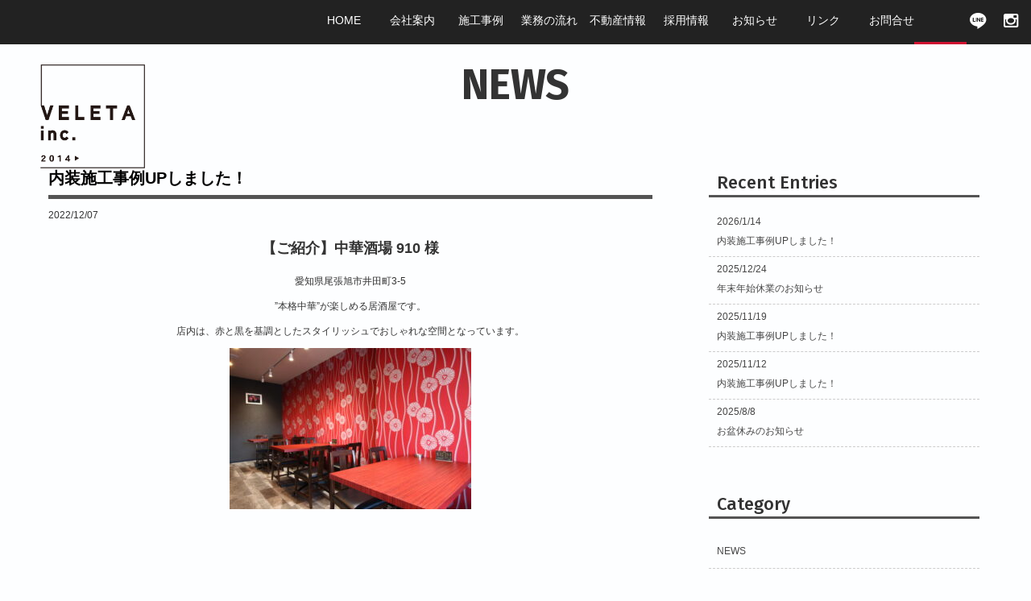

--- FILE ---
content_type: text/html; charset=UTF-8
request_url: https://veletainc.com/information/3669/
body_size: 12769
content:
<!DOCTYPE html>
<html dir="ltr" lang="ja" prefix="og: https://ogp.me/ns#">
<head>
<meta charset="UTF-8">
<meta name="viewport" content="width=device-width,initial-scale=1.0,minimum-scale=1.0,maximum-scale=2.0,user-scalable=yes">
<meta name="author" content="VELETA" />

<link rel="profile" href="http://gmpg.org/xfn/11">
<link rel="stylesheet" type="text/css" media="all" href="https://veletainc.com/wp-content/themes/LIM_responsive001/style.css">
<!--<link rel="stylesheet" type="text/css" media="all" href="//www.saloncms.com/template/gallery/css/gallery-hair.css">-->
<link rel="stylesheet" href="/css/flexslider_top.css" type="text/css">
<link rel="stylesheet" href="/css/swiper.min.css" type="text/css">
<link rel="stylesheet" href="https://maxcdn.bootstrapcdn.com/font-awesome/4.6.2/css/font-awesome.min.css">
<link rel="stylesheet" href="/css/animate.min.css">
<link rel="stylesheet" href="/css/lineicon.css">
<link rel="stylesheet" href="/css/slick.css" type="text/css">
<link rel="stylesheet" href="/css/slick-theme-gallery.css" type="text/css">
<link rel="pingback" href="https://veletainc.com/xmlrpc.php">
<link href="https://fonts.googleapis.com/css?family=Fira+Sans:400,500,700" rel="stylesheet">
<link rel="shortcut icon" href="/img/common/favicon.ico"/>
<link rel="apple-touch-icon" href="https://veletainc.com/apple-touch-icon.png" />
<!--[if lt IE 9]>
<script src="https://veletainc.com/wp-content/themes/LIM_responsive001/js/html5.js"></script>
<script src="https://veletainc.com/wp-content/themes/LIM_responsive001/js/css3-mediaqueries.js"></script>
<![endif]-->
	<style>img:is([sizes="auto" i], [sizes^="auto," i]) { contain-intrinsic-size: 3000px 1500px }</style>
	
		<!-- All in One SEO 4.7.5 - aioseo.com -->
		<title>内装施工事例UPしました！ | 株式会社VELETA（ヴェレタ）</title>
		<meta name="description" content="【ご紹介】中華酒場 910 様 愛知県尾張旭市井田町3-5 ”本格中華”が楽しめる居酒屋です。 店内は、赤と黒" />
		<meta name="robots" content="max-snippet:-1, max-image-preview:large, max-video-preview:-1" />
		<meta name="google-site-verification" content="H_miuncmUEmpuFn6nOLfQVQZyNu-KoAokAEcr4zg_JQ" />
		<link rel="canonical" href="https://veletainc.com/information/3669/" />
		<meta name="generator" content="All in One SEO (AIOSEO) 4.7.5" />
		<meta property="og:locale" content="ja_JP" />
		<meta property="og:site_name" content="株式会社VELETA（ヴェレタ）" />
		<meta property="og:type" content="article" />
		<meta property="og:title" content="内装施工事例UPしました！ | 株式会社VELETA（ヴェレタ）" />
		<meta property="og:description" content="【ご紹介】中華酒場 910 様 愛知県尾張旭市井田町3-5 ”本格中華”が楽しめる居酒屋です。 店内は、赤と黒" />
		<meta property="og:url" content="https://veletainc.com/information/3669/" />
		<meta property="article:published_time" content="2022-12-07T01:41:16+00:00" />
		<meta property="article:modified_time" content="2022-12-07T01:44:28+00:00" />
		<meta name="twitter:card" content="summary" />
		<meta name="twitter:title" content="内装施工事例UPしました！ | 株式会社VELETA（ヴェレタ）" />
		<meta name="twitter:description" content="【ご紹介】中華酒場 910 様 愛知県尾張旭市井田町3-5 ”本格中華”が楽しめる居酒屋です。 店内は、赤と黒" />
		<script type="application/ld+json" class="aioseo-schema">
			{"@context":"https:\/\/schema.org","@graph":[{"@type":"Article","@id":"https:\/\/veletainc.com\/information\/3669\/#article","name":"\u5185\u88c5\u65bd\u5de5\u4e8b\u4f8bUP\u3057\u307e\u3057\u305f\uff01 | \u682a\u5f0f\u4f1a\u793eVELETA\uff08\u30f4\u30a7\u30ec\u30bf\uff09","headline":"\u5185\u88c5\u65bd\u5de5\u4e8b\u4f8bUP\u3057\u307e\u3057\u305f\uff01","author":{"@id":"https:\/\/veletainc.com\/author\/editor\/#author"},"publisher":{"@id":"https:\/\/veletainc.com\/#organization"},"image":{"@type":"ImageObject","url":"https:\/\/veletainc.com\/wp-content\/uploads\/2022\/12\/IMG_3112.jpg","width":6000,"height":4000},"datePublished":"2022-12-07T10:41:16+09:00","dateModified":"2022-12-07T10:44:28+09:00","inLanguage":"ja","mainEntityOfPage":{"@id":"https:\/\/veletainc.com\/information\/3669\/#webpage"},"isPartOf":{"@id":"https:\/\/veletainc.com\/information\/3669\/#webpage"},"articleSection":"NEWS"},{"@type":"BreadcrumbList","@id":"https:\/\/veletainc.com\/information\/3669\/#breadcrumblist","itemListElement":[{"@type":"ListItem","@id":"https:\/\/veletainc.com\/#listItem","position":1,"name":"\u5bb6","item":"https:\/\/veletainc.com\/","nextItem":"https:\/\/veletainc.com\/information\/#listItem"},{"@type":"ListItem","@id":"https:\/\/veletainc.com\/information\/#listItem","position":2,"name":"NEWS","previousItem":"https:\/\/veletainc.com\/#listItem"}]},{"@type":"Organization","@id":"https:\/\/veletainc.com\/#organization","name":"\u682a\u5f0f\u4f1a\u793eVELETA\uff08\u30f4\u30a7\u30ec\u30bf\uff09","url":"https:\/\/veletainc.com\/"},{"@type":"Person","@id":"https:\/\/veletainc.com\/author\/editor\/#author","url":"https:\/\/veletainc.com\/author\/editor\/","name":"editor","image":{"@type":"ImageObject","@id":"https:\/\/veletainc.com\/information\/3669\/#authorImage","url":"https:\/\/secure.gravatar.com\/avatar\/a9501b04f4952fda31a3872dc343cfd7?s=96&d=mm&r=g","width":96,"height":96,"caption":"editor"}},{"@type":"WebPage","@id":"https:\/\/veletainc.com\/information\/3669\/#webpage","url":"https:\/\/veletainc.com\/information\/3669\/","name":"\u5185\u88c5\u65bd\u5de5\u4e8b\u4f8bUP\u3057\u307e\u3057\u305f\uff01 | \u682a\u5f0f\u4f1a\u793eVELETA\uff08\u30f4\u30a7\u30ec\u30bf\uff09","description":"\u3010\u3054\u7d39\u4ecb\u3011\u4e2d\u83ef\u9152\u5834 910 \u69d8 \u611b\u77e5\u770c\u5c3e\u5f35\u65ed\u5e02\u4e95\u7530\u753a3-5 \u201d\u672c\u683c\u4e2d\u83ef\u201d\u304c\u697d\u3057\u3081\u308b\u5c45\u9152\u5c4b\u3067\u3059\u3002 \u5e97\u5185\u306f\u3001\u8d64\u3068\u9ed2","inLanguage":"ja","isPartOf":{"@id":"https:\/\/veletainc.com\/#website"},"breadcrumb":{"@id":"https:\/\/veletainc.com\/information\/3669\/#breadcrumblist"},"author":{"@id":"https:\/\/veletainc.com\/author\/editor\/#author"},"creator":{"@id":"https:\/\/veletainc.com\/author\/editor\/#author"},"image":{"@type":"ImageObject","url":"https:\/\/veletainc.com\/wp-content\/uploads\/2022\/12\/IMG_3112.jpg","@id":"https:\/\/veletainc.com\/information\/3669\/#mainImage","width":6000,"height":4000},"primaryImageOfPage":{"@id":"https:\/\/veletainc.com\/information\/3669\/#mainImage"},"datePublished":"2022-12-07T10:41:16+09:00","dateModified":"2022-12-07T10:44:28+09:00"},{"@type":"WebSite","@id":"https:\/\/veletainc.com\/#website","url":"https:\/\/veletainc.com\/","name":"\u682a\u5f0f\u4f1a\u793eVELETA\uff08\u30f4\u30a7\u30ec\u30bf\uff09","inLanguage":"ja","publisher":{"@id":"https:\/\/veletainc.com\/#organization"}}]}
		</script>
		<!-- All in One SEO -->

<link rel='dns-prefetch' href='//ajax.googleapis.com' />
<link rel='dns-prefetch' href='//static.addtoany.com' />
<link rel="alternate" type="application/rss+xml" title="株式会社VELETA（ヴェレタ） &raquo; 内装施工事例UPしました！ のコメントのフィード" href="https://veletainc.com/information/3669/feed/" />
<script type="text/javascript">
/* <![CDATA[ */
window._wpemojiSettings = {"baseUrl":"https:\/\/s.w.org\/images\/core\/emoji\/15.0.3\/72x72\/","ext":".png","svgUrl":"https:\/\/s.w.org\/images\/core\/emoji\/15.0.3\/svg\/","svgExt":".svg","source":{"concatemoji":"https:\/\/veletainc.com\/wp-includes\/js\/wp-emoji-release.min.js?ver=6.7.4"}};
/*! This file is auto-generated */
!function(i,n){var o,s,e;function c(e){try{var t={supportTests:e,timestamp:(new Date).valueOf()};sessionStorage.setItem(o,JSON.stringify(t))}catch(e){}}function p(e,t,n){e.clearRect(0,0,e.canvas.width,e.canvas.height),e.fillText(t,0,0);var t=new Uint32Array(e.getImageData(0,0,e.canvas.width,e.canvas.height).data),r=(e.clearRect(0,0,e.canvas.width,e.canvas.height),e.fillText(n,0,0),new Uint32Array(e.getImageData(0,0,e.canvas.width,e.canvas.height).data));return t.every(function(e,t){return e===r[t]})}function u(e,t,n){switch(t){case"flag":return n(e,"\ud83c\udff3\ufe0f\u200d\u26a7\ufe0f","\ud83c\udff3\ufe0f\u200b\u26a7\ufe0f")?!1:!n(e,"\ud83c\uddfa\ud83c\uddf3","\ud83c\uddfa\u200b\ud83c\uddf3")&&!n(e,"\ud83c\udff4\udb40\udc67\udb40\udc62\udb40\udc65\udb40\udc6e\udb40\udc67\udb40\udc7f","\ud83c\udff4\u200b\udb40\udc67\u200b\udb40\udc62\u200b\udb40\udc65\u200b\udb40\udc6e\u200b\udb40\udc67\u200b\udb40\udc7f");case"emoji":return!n(e,"\ud83d\udc26\u200d\u2b1b","\ud83d\udc26\u200b\u2b1b")}return!1}function f(e,t,n){var r="undefined"!=typeof WorkerGlobalScope&&self instanceof WorkerGlobalScope?new OffscreenCanvas(300,150):i.createElement("canvas"),a=r.getContext("2d",{willReadFrequently:!0}),o=(a.textBaseline="top",a.font="600 32px Arial",{});return e.forEach(function(e){o[e]=t(a,e,n)}),o}function t(e){var t=i.createElement("script");t.src=e,t.defer=!0,i.head.appendChild(t)}"undefined"!=typeof Promise&&(o="wpEmojiSettingsSupports",s=["flag","emoji"],n.supports={everything:!0,everythingExceptFlag:!0},e=new Promise(function(e){i.addEventListener("DOMContentLoaded",e,{once:!0})}),new Promise(function(t){var n=function(){try{var e=JSON.parse(sessionStorage.getItem(o));if("object"==typeof e&&"number"==typeof e.timestamp&&(new Date).valueOf()<e.timestamp+604800&&"object"==typeof e.supportTests)return e.supportTests}catch(e){}return null}();if(!n){if("undefined"!=typeof Worker&&"undefined"!=typeof OffscreenCanvas&&"undefined"!=typeof URL&&URL.createObjectURL&&"undefined"!=typeof Blob)try{var e="postMessage("+f.toString()+"("+[JSON.stringify(s),u.toString(),p.toString()].join(",")+"));",r=new Blob([e],{type:"text/javascript"}),a=new Worker(URL.createObjectURL(r),{name:"wpTestEmojiSupports"});return void(a.onmessage=function(e){c(n=e.data),a.terminate(),t(n)})}catch(e){}c(n=f(s,u,p))}t(n)}).then(function(e){for(var t in e)n.supports[t]=e[t],n.supports.everything=n.supports.everything&&n.supports[t],"flag"!==t&&(n.supports.everythingExceptFlag=n.supports.everythingExceptFlag&&n.supports[t]);n.supports.everythingExceptFlag=n.supports.everythingExceptFlag&&!n.supports.flag,n.DOMReady=!1,n.readyCallback=function(){n.DOMReady=!0}}).then(function(){return e}).then(function(){var e;n.supports.everything||(n.readyCallback(),(e=n.source||{}).concatemoji?t(e.concatemoji):e.wpemoji&&e.twemoji&&(t(e.twemoji),t(e.wpemoji)))}))}((window,document),window._wpemojiSettings);
/* ]]> */
</script>
<link rel='stylesheet' id='sbi_styles-css' href='https://veletainc.com/wp-content/plugins/instagram-feed-pro/css/sbi-styles.min.css?ver=6.5.0' type='text/css' media='all' />
<style id='wp-emoji-styles-inline-css' type='text/css'>

	img.wp-smiley, img.emoji {
		display: inline !important;
		border: none !important;
		box-shadow: none !important;
		height: 1em !important;
		width: 1em !important;
		margin: 0 0.07em !important;
		vertical-align: -0.1em !important;
		background: none !important;
		padding: 0 !important;
	}
</style>
<link rel='stylesheet' id='wp-block-library-css' href='https://veletainc.com/wp-includes/css/dist/block-library/style.min.css?ver=6.7.4' type='text/css' media='all' />
<style id='classic-theme-styles-inline-css' type='text/css'>
/*! This file is auto-generated */
.wp-block-button__link{color:#fff;background-color:#32373c;border-radius:9999px;box-shadow:none;text-decoration:none;padding:calc(.667em + 2px) calc(1.333em + 2px);font-size:1.125em}.wp-block-file__button{background:#32373c;color:#fff;text-decoration:none}
</style>
<style id='global-styles-inline-css' type='text/css'>
:root{--wp--preset--aspect-ratio--square: 1;--wp--preset--aspect-ratio--4-3: 4/3;--wp--preset--aspect-ratio--3-4: 3/4;--wp--preset--aspect-ratio--3-2: 3/2;--wp--preset--aspect-ratio--2-3: 2/3;--wp--preset--aspect-ratio--16-9: 16/9;--wp--preset--aspect-ratio--9-16: 9/16;--wp--preset--color--black: #000000;--wp--preset--color--cyan-bluish-gray: #abb8c3;--wp--preset--color--white: #ffffff;--wp--preset--color--pale-pink: #f78da7;--wp--preset--color--vivid-red: #cf2e2e;--wp--preset--color--luminous-vivid-orange: #ff6900;--wp--preset--color--luminous-vivid-amber: #fcb900;--wp--preset--color--light-green-cyan: #7bdcb5;--wp--preset--color--vivid-green-cyan: #00d084;--wp--preset--color--pale-cyan-blue: #8ed1fc;--wp--preset--color--vivid-cyan-blue: #0693e3;--wp--preset--color--vivid-purple: #9b51e0;--wp--preset--gradient--vivid-cyan-blue-to-vivid-purple: linear-gradient(135deg,rgba(6,147,227,1) 0%,rgb(155,81,224) 100%);--wp--preset--gradient--light-green-cyan-to-vivid-green-cyan: linear-gradient(135deg,rgb(122,220,180) 0%,rgb(0,208,130) 100%);--wp--preset--gradient--luminous-vivid-amber-to-luminous-vivid-orange: linear-gradient(135deg,rgba(252,185,0,1) 0%,rgba(255,105,0,1) 100%);--wp--preset--gradient--luminous-vivid-orange-to-vivid-red: linear-gradient(135deg,rgba(255,105,0,1) 0%,rgb(207,46,46) 100%);--wp--preset--gradient--very-light-gray-to-cyan-bluish-gray: linear-gradient(135deg,rgb(238,238,238) 0%,rgb(169,184,195) 100%);--wp--preset--gradient--cool-to-warm-spectrum: linear-gradient(135deg,rgb(74,234,220) 0%,rgb(151,120,209) 20%,rgb(207,42,186) 40%,rgb(238,44,130) 60%,rgb(251,105,98) 80%,rgb(254,248,76) 100%);--wp--preset--gradient--blush-light-purple: linear-gradient(135deg,rgb(255,206,236) 0%,rgb(152,150,240) 100%);--wp--preset--gradient--blush-bordeaux: linear-gradient(135deg,rgb(254,205,165) 0%,rgb(254,45,45) 50%,rgb(107,0,62) 100%);--wp--preset--gradient--luminous-dusk: linear-gradient(135deg,rgb(255,203,112) 0%,rgb(199,81,192) 50%,rgb(65,88,208) 100%);--wp--preset--gradient--pale-ocean: linear-gradient(135deg,rgb(255,245,203) 0%,rgb(182,227,212) 50%,rgb(51,167,181) 100%);--wp--preset--gradient--electric-grass: linear-gradient(135deg,rgb(202,248,128) 0%,rgb(113,206,126) 100%);--wp--preset--gradient--midnight: linear-gradient(135deg,rgb(2,3,129) 0%,rgb(40,116,252) 100%);--wp--preset--font-size--small: 13px;--wp--preset--font-size--medium: 20px;--wp--preset--font-size--large: 36px;--wp--preset--font-size--x-large: 42px;--wp--preset--spacing--20: 0.44rem;--wp--preset--spacing--30: 0.67rem;--wp--preset--spacing--40: 1rem;--wp--preset--spacing--50: 1.5rem;--wp--preset--spacing--60: 2.25rem;--wp--preset--spacing--70: 3.38rem;--wp--preset--spacing--80: 5.06rem;--wp--preset--shadow--natural: 6px 6px 9px rgba(0, 0, 0, 0.2);--wp--preset--shadow--deep: 12px 12px 50px rgba(0, 0, 0, 0.4);--wp--preset--shadow--sharp: 6px 6px 0px rgba(0, 0, 0, 0.2);--wp--preset--shadow--outlined: 6px 6px 0px -3px rgba(255, 255, 255, 1), 6px 6px rgba(0, 0, 0, 1);--wp--preset--shadow--crisp: 6px 6px 0px rgba(0, 0, 0, 1);}:where(.is-layout-flex){gap: 0.5em;}:where(.is-layout-grid){gap: 0.5em;}body .is-layout-flex{display: flex;}.is-layout-flex{flex-wrap: wrap;align-items: center;}.is-layout-flex > :is(*, div){margin: 0;}body .is-layout-grid{display: grid;}.is-layout-grid > :is(*, div){margin: 0;}:where(.wp-block-columns.is-layout-flex){gap: 2em;}:where(.wp-block-columns.is-layout-grid){gap: 2em;}:where(.wp-block-post-template.is-layout-flex){gap: 1.25em;}:where(.wp-block-post-template.is-layout-grid){gap: 1.25em;}.has-black-color{color: var(--wp--preset--color--black) !important;}.has-cyan-bluish-gray-color{color: var(--wp--preset--color--cyan-bluish-gray) !important;}.has-white-color{color: var(--wp--preset--color--white) !important;}.has-pale-pink-color{color: var(--wp--preset--color--pale-pink) !important;}.has-vivid-red-color{color: var(--wp--preset--color--vivid-red) !important;}.has-luminous-vivid-orange-color{color: var(--wp--preset--color--luminous-vivid-orange) !important;}.has-luminous-vivid-amber-color{color: var(--wp--preset--color--luminous-vivid-amber) !important;}.has-light-green-cyan-color{color: var(--wp--preset--color--light-green-cyan) !important;}.has-vivid-green-cyan-color{color: var(--wp--preset--color--vivid-green-cyan) !important;}.has-pale-cyan-blue-color{color: var(--wp--preset--color--pale-cyan-blue) !important;}.has-vivid-cyan-blue-color{color: var(--wp--preset--color--vivid-cyan-blue) !important;}.has-vivid-purple-color{color: var(--wp--preset--color--vivid-purple) !important;}.has-black-background-color{background-color: var(--wp--preset--color--black) !important;}.has-cyan-bluish-gray-background-color{background-color: var(--wp--preset--color--cyan-bluish-gray) !important;}.has-white-background-color{background-color: var(--wp--preset--color--white) !important;}.has-pale-pink-background-color{background-color: var(--wp--preset--color--pale-pink) !important;}.has-vivid-red-background-color{background-color: var(--wp--preset--color--vivid-red) !important;}.has-luminous-vivid-orange-background-color{background-color: var(--wp--preset--color--luminous-vivid-orange) !important;}.has-luminous-vivid-amber-background-color{background-color: var(--wp--preset--color--luminous-vivid-amber) !important;}.has-light-green-cyan-background-color{background-color: var(--wp--preset--color--light-green-cyan) !important;}.has-vivid-green-cyan-background-color{background-color: var(--wp--preset--color--vivid-green-cyan) !important;}.has-pale-cyan-blue-background-color{background-color: var(--wp--preset--color--pale-cyan-blue) !important;}.has-vivid-cyan-blue-background-color{background-color: var(--wp--preset--color--vivid-cyan-blue) !important;}.has-vivid-purple-background-color{background-color: var(--wp--preset--color--vivid-purple) !important;}.has-black-border-color{border-color: var(--wp--preset--color--black) !important;}.has-cyan-bluish-gray-border-color{border-color: var(--wp--preset--color--cyan-bluish-gray) !important;}.has-white-border-color{border-color: var(--wp--preset--color--white) !important;}.has-pale-pink-border-color{border-color: var(--wp--preset--color--pale-pink) !important;}.has-vivid-red-border-color{border-color: var(--wp--preset--color--vivid-red) !important;}.has-luminous-vivid-orange-border-color{border-color: var(--wp--preset--color--luminous-vivid-orange) !important;}.has-luminous-vivid-amber-border-color{border-color: var(--wp--preset--color--luminous-vivid-amber) !important;}.has-light-green-cyan-border-color{border-color: var(--wp--preset--color--light-green-cyan) !important;}.has-vivid-green-cyan-border-color{border-color: var(--wp--preset--color--vivid-green-cyan) !important;}.has-pale-cyan-blue-border-color{border-color: var(--wp--preset--color--pale-cyan-blue) !important;}.has-vivid-cyan-blue-border-color{border-color: var(--wp--preset--color--vivid-cyan-blue) !important;}.has-vivid-purple-border-color{border-color: var(--wp--preset--color--vivid-purple) !important;}.has-vivid-cyan-blue-to-vivid-purple-gradient-background{background: var(--wp--preset--gradient--vivid-cyan-blue-to-vivid-purple) !important;}.has-light-green-cyan-to-vivid-green-cyan-gradient-background{background: var(--wp--preset--gradient--light-green-cyan-to-vivid-green-cyan) !important;}.has-luminous-vivid-amber-to-luminous-vivid-orange-gradient-background{background: var(--wp--preset--gradient--luminous-vivid-amber-to-luminous-vivid-orange) !important;}.has-luminous-vivid-orange-to-vivid-red-gradient-background{background: var(--wp--preset--gradient--luminous-vivid-orange-to-vivid-red) !important;}.has-very-light-gray-to-cyan-bluish-gray-gradient-background{background: var(--wp--preset--gradient--very-light-gray-to-cyan-bluish-gray) !important;}.has-cool-to-warm-spectrum-gradient-background{background: var(--wp--preset--gradient--cool-to-warm-spectrum) !important;}.has-blush-light-purple-gradient-background{background: var(--wp--preset--gradient--blush-light-purple) !important;}.has-blush-bordeaux-gradient-background{background: var(--wp--preset--gradient--blush-bordeaux) !important;}.has-luminous-dusk-gradient-background{background: var(--wp--preset--gradient--luminous-dusk) !important;}.has-pale-ocean-gradient-background{background: var(--wp--preset--gradient--pale-ocean) !important;}.has-electric-grass-gradient-background{background: var(--wp--preset--gradient--electric-grass) !important;}.has-midnight-gradient-background{background: var(--wp--preset--gradient--midnight) !important;}.has-small-font-size{font-size: var(--wp--preset--font-size--small) !important;}.has-medium-font-size{font-size: var(--wp--preset--font-size--medium) !important;}.has-large-font-size{font-size: var(--wp--preset--font-size--large) !important;}.has-x-large-font-size{font-size: var(--wp--preset--font-size--x-large) !important;}
:where(.wp-block-post-template.is-layout-flex){gap: 1.25em;}:where(.wp-block-post-template.is-layout-grid){gap: 1.25em;}
:where(.wp-block-columns.is-layout-flex){gap: 2em;}:where(.wp-block-columns.is-layout-grid){gap: 2em;}
:root :where(.wp-block-pullquote){font-size: 1.5em;line-height: 1.6;}
</style>
<link rel='stylesheet' id='contact-form-7-css' href='https://veletainc.com/wp-content/plugins/contact-form-7/includes/css/styles.css?ver=6.0' type='text/css' media='all' />
<link rel='stylesheet' id='udefault-css' href='https://veletainc.com/wp-content/plugins/ultimate-wp-query-search-filter/themes/default.css?ver=all' type='text/css' media='all' />
<link rel='stylesheet' id='fancybox-css' href='https://veletainc.com/wp-content/plugins/easy-fancybox/fancybox/1.5.4/jquery.fancybox.min.css?ver=6.7.4' type='text/css' media='screen' />
<link rel='stylesheet' id='addtoany-css' href='https://veletainc.com/wp-content/plugins/add-to-any/addtoany.min.css?ver=1.16' type='text/css' media='all' />
<script type="text/javascript" src="//ajax.googleapis.com/ajax/libs/jquery/1.11.1/jquery.min.js?ver=1.11.1" id="jquery-js"></script>
<script type="text/javascript" id="addtoany-core-js-before">
/* <![CDATA[ */
window.a2a_config=window.a2a_config||{};a2a_config.callbacks=[];a2a_config.overlays=[];a2a_config.templates={};a2a_localize = {
	Share: "共有",
	Save: "ブックマーク",
	Subscribe: "購読",
	Email: "メール",
	Bookmark: "ブックマーク",
	ShowAll: "すべて表示する",
	ShowLess: "小さく表示する",
	FindServices: "サービスを探す",
	FindAnyServiceToAddTo: "追加するサービスを今すぐ探す",
	PoweredBy: "Powered by",
	ShareViaEmail: "メールでシェアする",
	SubscribeViaEmail: "メールで購読する",
	BookmarkInYourBrowser: "ブラウザにブックマーク",
	BookmarkInstructions: "このページをブックマークするには、 Ctrl+D または \u2318+D を押下。",
	AddToYourFavorites: "お気に入りに追加",
	SendFromWebOrProgram: "任意のメールアドレスまたはメールプログラムから送信",
	EmailProgram: "メールプログラム",
	More: "詳細&#8230;",
	ThanksForSharing: "共有ありがとうございます !",
	ThanksForFollowing: "フォローありがとうございます !"
};
/* ]]> */
</script>
<script type="text/javascript" defer src="https://static.addtoany.com/menu/page.js" id="addtoany-core-js"></script>
<script type="text/javascript" defer src="https://veletainc.com/wp-content/plugins/add-to-any/addtoany.min.js?ver=1.1" id="addtoany-jquery-js"></script>
<link rel="https://api.w.org/" href="https://veletainc.com/wp-json/" /><link rel="alternate" title="JSON" type="application/json" href="https://veletainc.com/wp-json/wp/v2/posts/3669" /><link rel="EditURI" type="application/rsd+xml" title="RSD" href="https://veletainc.com/xmlrpc.php?rsd" />
<link rel="alternate" title="oEmbed (JSON)" type="application/json+oembed" href="https://veletainc.com/wp-json/oembed/1.0/embed?url=https%3A%2F%2Fveletainc.com%2Finformation%2F3669%2F" />
<link rel="alternate" title="oEmbed (XML)" type="text/xml+oembed" href="https://veletainc.com/wp-json/oembed/1.0/embed?url=https%3A%2F%2Fveletainc.com%2Finformation%2F3669%2F&#038;format=xml" />
<!-- Custom Feeds for Instagram CSS -->
<style type="text/css">
.sbi_photo_wrap {border-radius:50%; overflow:hidden; opacity:0.4;}
.sbi_photo_wrap:hover {opacity:1.0;}
</style>
<style type="text/css">.broken_link, a.broken_link {
	text-decoration: line-through;
}</style><link rel="icon" href="https://veletainc.com/wp-content/uploads/2023/07/cropped-icon-1-32x32.jpg" sizes="32x32" />
<link rel="icon" href="https://veletainc.com/wp-content/uploads/2023/07/cropped-icon-1-192x192.jpg" sizes="192x192" />
<link rel="apple-touch-icon" href="https://veletainc.com/wp-content/uploads/2023/07/cropped-icon-1-180x180.jpg" />
<meta name="msapplication-TileImage" content="https://veletainc.com/wp-content/uploads/2023/07/cropped-icon-1-270x270.jpg" />
<script src="https://veletainc.com/wp-content/themes/LIM_responsive001/js/script.js"></script>
<script src="/js/import.js"></script>
<script src="/js/jquery.flexslider.js"></script>
<script type="text/javascript" charset="utf-8">
$(window).load(function() {
$('.flexslider').flexslider({
	animation: "fade",
        slideshowSpeed: "4500",
	directionNav:false,
        controlNav: "thumbnails"
});
});
</script>
<script type="text/javascript" charset="utf-8">
$(document).ready(function(){ 
	$('.select_cat a').click(function(){
		$('.s_box').toggleClass("sb_show");
		$('.s_box').removeClass("sb_hide");
		$(this).toggleClass("catbt_hide", 3000, "easing");
	});
	$('.catbt_close').click(function(){
		$('.s_box').toggleClass("sb_hide");
		$('.s_box').removeClass("sb_show");
		$('.select_cat a').removeClass("catbt_hide", 3000, "easing");
	});
});
</script>

<script type="text/javascript" charset="utf-8">
$(function(){
    $(window).load(function(){
        var delaySpeed = 100;
        var fadeSpeed = 1000;
        $('#grid-content li').each(function(i){
            $(this).delay(i*(delaySpeed)).css({opacity:'0'}).animate({opacity:'1'},fadeSpeed);
        });
    });
});
</script>

<script type="text/javascript" charset="utf-8">
(function($) {
    $(function() {
        var checkboxList = $("#search_box");
        checkboxList.each(function() {
            var label = $(this).find("label");
            $(this).find(":checked").closest("label").addClass("checked");
            label.click(function() {
                label.filter(".checked").removeClass("checked");
                label.find(":checked").closest(label).addClass("checked");
            });
        });
    
    });
})(jQuery);
</script>
<script src="/js/wow.min.js"></script>
<script>
  wow = new WOW(
    {
    boxClass: 'wow', // default
    animateClass: 'animated', // default
    offset:0 // アニメーションをスタートさせる距離
    }
  );
  wow.init();
</script>

<script>
$(function(){
   $(".panel").children();
})
</script>

<script src="/js/masonry.pkgd.js"></script>
<script>
$(window).load(function() {
  $('#tilecont').masonry({
    itemSelector: '.tilebox',
    isFitWidth: true
  });
    });
</script>
<script>
$(function(){
    $(window).load(function(){
        var delaySpeed = 100;
        var fadeSpeed = 1000;
        $('.tilebox').each(function(i){
            $(this).delay(i*(delaySpeed)).css({display:'block',opacity:'0'}).animate({opacity:'1'},fadeSpeed);
        });
    });
});
</script>


</head>

<body class="post-template-default single single-post postid-3669 single-format-standard">

<div id="header_line">
<header id="header" role="banner">
	

<div class="clearfix">
<div id="logo">
<a href="/">
					<img src="https://veletainc.com/wp-content/uploads/2023/06/0398eb5a8d2e4ec6e787353cc61673ca.png" width="459" height="454" alt="" id="pc_logo" />
					<img src="https://veletainc.com/wp-content/uploads/2017/06/logo-2.png" width="175" height="30" alt="VELETA Inc." id="sm_logo" />
	</a>
</div>

<div id="topnav">
<nav id="mainNav">
	<div class="inner">
		<a class="menu" id="menu"><i class="fa fa-bars" aria-hidden="true"></i></a>
		<div class="panel">   
    		<ul><li id="menu-item-15" class="menu-item menu-item-type-post_type menu-item-object-page menu-item-home"><a href="https://veletainc.com/"><strong>HOME</strong></a></li>
<li id="menu-item-1916" class="menu-item menu-item-type-post_type menu-item-object-page"><a href="https://veletainc.com/company/"><strong>会社案内</strong></a></li>
<li id="menu-item-1897" class="menu-item menu-item-type-post_type_archive menu-item-object-works"><a href="https://veletainc.com/works/"><strong>施工事例</strong></a></li>
<li id="menu-item-2212" class="menu-item menu-item-type-post_type menu-item-object-page"><a href="https://veletainc.com/flow/"><strong>業務の流れ</strong></a></li>
<li id="menu-item-1928" class="menu-item menu-item-type-post_type_archive menu-item-object-realestate"><a href="https://veletainc.com/realestate/"><strong>不動産情報</strong></a></li>
<li id="menu-item-2244" class="menu-item menu-item-type-post_type menu-item-object-page"><a href="https://veletainc.com/recruit/"><strong>採用情報</strong></a></li>
<li id="menu-item-1210" class="menu-item menu-item-type-taxonomy menu-item-object-category current-post-ancestor current-menu-parent current-post-parent"><a href="https://veletainc.com/information/"><strong>お知らせ</strong></a></li>
<li id="menu-item-3175" class="menu-item menu-item-type-post_type menu-item-object-page"><a href="https://veletainc.com/links/"><strong>リンク</strong></a></li>
<li id="menu-item-1995" class="menu-item menu-item-type-post_type menu-item-object-page"><a href="https://veletainc.com/contact/"><strong>お問合せ</strong></a></li>
</ul>
		<!-- sns_nav for sm -->
								
						<div id="sns_nav">
				<ul>
								<li>
				<a href="https://www.instagram.com/veleta.nagoya" rel="nofollow" target="_blank">
				<i class="fa fa-instagram" aria-hidden="true"></i>
				</a>
				</li>
																				<li>
				<a href="https://lin.ee/Rt205S3" rel="nofollow" target="_blank">
				<span class="icon-line"></span>
				</a>
				</li>
								</ul>
		    		</div>
				<!-- sns_nav -->

		<span id="slide-line"></span>
		</div>

		<!-- sns_nav for PC -->
								
						<div id="sns_nav_pc">
				<ul>
								<li>
				<a href="https://www.instagram.com/veleta.nagoya" rel="nofollow" target="_blank">
				<i class="fa fa-instagram" aria-hidden="true"></i>
				</a>
				</li>
																				<li>
				<a href="https://lin.ee/Rt205S3" rel="nofollow" target="_blank">
				<span class="icon-line"></span>
				</a>
				</li>
								</ul>
		    		</div>
				<!-- sns_nav -->

	</div>
</nav>

</div>
</div>
</header>
</div>



<div id="wrapper" class="clearfix">

	<div class="inner ma_btm50">
<h1 class="title"><span>NEWS</span></h1>
	</div>

<div id="content">
<section>
		<article id="post-3669" class="content"> 
    <div class="post">

      <h2 class="title"><span>内装施工事例UPしました！</span></h2>
    <p class="dateLabel"><time datetime="2022-12-07">2022/12/07</time></p>


		<h3 class="title" style="text-align: center;">【ご紹介】中華酒場 910 様</h3>
<p style="text-align: center;">愛知県尾張旭市井田町3-5</p>
<p style="text-align: center;">”本格中華”が楽しめる居酒屋です。</p>
<p style="text-align: center;">店内は、赤と黒を基調としたスタイリッシュでおしゃれな空間となっています。</p>
<h3 class="title" style="text-align: center;"><img fetchpriority="high" decoding="async" class="size-medium wp-image-3651 aligncenter" src="https://veletainc.com/wp-content/uploads/2022/12/IMG_3112-300x200.jpg" alt="" width="300" height="200" srcset="https://veletainc.com/wp-content/uploads/2022/12/IMG_3112-300x200.jpg 300w, https://veletainc.com/wp-content/uploads/2022/12/IMG_3112-1024x683.jpg 1024w, https://veletainc.com/wp-content/uploads/2022/12/IMG_3112-135x90.jpg 135w, https://veletainc.com/wp-content/uploads/2022/12/IMG_3112-600x400.jpg 600w" sizes="(max-width: 300px) 100vw, 300px" /></h3>
<p>&nbsp;</p>
<p>&nbsp;</p>
<p>&nbsp;</p>
<p style="text-align: center;"><a href="https://veletainc.com/works/%e4%b8%ad%e8%8f%af%e9%85%92%e5%a0%b4-910/">and more&#8230;</a></p>
<div class="addtoany_share_save_container addtoany_content addtoany_content_bottom"><div class="a2a_kit a2a_kit_size_20 addtoany_list" data-a2a-url="https://veletainc.com/information/3669/" data-a2a-title="内装施工事例UPしました！"><a class="a2a_button_line" href="https://www.addtoany.com/add_to/line?linkurl=https%3A%2F%2Fveletainc.com%2Finformation%2F3669%2F&amp;linkname=%E5%86%85%E8%A3%85%E6%96%BD%E5%B7%A5%E4%BA%8B%E4%BE%8BUP%E3%81%97%E3%81%BE%E3%81%97%E3%81%9F%EF%BC%81" title="Line" rel="nofollow noopener" target="_blank"></a><a class="a2a_button_facebook" href="https://www.addtoany.com/add_to/facebook?linkurl=https%3A%2F%2Fveletainc.com%2Finformation%2F3669%2F&amp;linkname=%E5%86%85%E8%A3%85%E6%96%BD%E5%B7%A5%E4%BA%8B%E4%BE%8BUP%E3%81%97%E3%81%BE%E3%81%97%E3%81%9F%EF%BC%81" title="Facebook" rel="nofollow noopener" target="_blank"></a><a class="a2a_button_twitter" href="https://www.addtoany.com/add_to/twitter?linkurl=https%3A%2F%2Fveletainc.com%2Finformation%2F3669%2F&amp;linkname=%E5%86%85%E8%A3%85%E6%96%BD%E5%B7%A5%E4%BA%8B%E4%BE%8BUP%E3%81%97%E3%81%BE%E3%81%97%E3%81%9F%EF%BC%81" title="Twitter" rel="nofollow noopener" target="_blank"></a><a class="a2a_button_pinterest" href="https://www.addtoany.com/add_to/pinterest?linkurl=https%3A%2F%2Fveletainc.com%2Finformation%2F3669%2F&amp;linkname=%E5%86%85%E8%A3%85%E6%96%BD%E5%B7%A5%E4%BA%8B%E4%BE%8BUP%E3%81%97%E3%81%BE%E3%81%97%E3%81%9F%EF%BC%81" title="Pinterest" rel="nofollow noopener" target="_blank"></a><a class="a2a_dd addtoany_share_save addtoany_share" href="https://www.addtoany.com/share"></a></div></div>    </div>
  </article>
	  <div class="pagenav">
			<span class="prev"><a href="https://veletainc.com/information/3639/" rel="prev">&laquo; 前のページ</a></span>          
			<span class="next"><a href="https://veletainc.com/information/3672/" rel="next">次のページ &raquo;</a></span>
	</div>
  </section>

	</div><!-- / content -->

<aside id="sidebar">

   <section class="widget"> 
<h3><span>Recent Entries</span></h3>
   <section class="blog_quote">
<div class="clearfix">
<a href="https://veletainc.com/information/7879/" rel="bookmark">
<div class="sd_news_text">
<ul class="links">
<li class="news01">
<span class="idx_news_date">2026/1/14</span>
<br />
<span class="idx_news_text">内装施工事例UPしました！</span>
</li>
</ul>
</div>
</a>
</div>
<div class="clearfix">
<a href="https://veletainc.com/information/7841/" rel="bookmark">
<div class="sd_news_text">
<ul class="links">
<li class="news01">
<span class="idx_news_date">2025/12/24</span>
<br />
<span class="idx_news_text">年末年始休業のお知らせ</span>
</li>
</ul>
</div>
</a>
</div>
<div class="clearfix">
<a href="https://veletainc.com/information/7747/" rel="bookmark">
<div class="sd_news_text">
<ul class="links">
<li class="news01">
<span class="idx_news_date">2025/11/19</span>
<br />
<span class="idx_news_text">内装施工事例UPしました！</span>
</li>
</ul>
</div>
</a>
</div>
<div class="clearfix">
<a href="https://veletainc.com/information/7712/" rel="bookmark">
<div class="sd_news_text">
<ul class="links">
<li class="news01">
<span class="idx_news_date">2025/11/12</span>
<br />
<span class="idx_news_text">内装施工事例UPしました！</span>
</li>
</ul>
</div>
</a>
</div>
<div class="clearfix">
<a href="https://veletainc.com/information/7157/" rel="bookmark">
<div class="sd_news_text">
<ul class="links">
<li class="news01">
<span class="idx_news_date">2025/8/8</span>
<br />
<span class="idx_news_text">お盆休みのお知らせ</span>
</li>
</ul>
</div>
</a>
</div>
  </section>

   <section class="widget widget_categories"> 
 <h3><span>Category</span></h3>
   <ul>	<li class="cat-item cat-item-1"><a href="https://veletainc.com/information/">NEWS</a>
</li>
</ul>
  </section>

   <!--section class="widget"> 
 <h3><span>STAFF BLOG</span></h3>
   <section class="blog_quote">
  </section-->


<section id="tag_cloud-2" class="widget widget_tag_cloud"><h3><span>タグ一覧</span></h3><div class="tagcloud"><a href="https://veletainc.com/tag/%e3%83%86%e3%83%8a%e3%83%b3%e3%83%88/" class="tag-cloud-link tag-link-88 tag-link-position-1" style="font-size: 16.4pt;" aria-label="テナント (2個の項目)">テナント</a>
<a href="https://veletainc.com/tag/%e5%86%85%e8%a3%85%e5%b7%a5%e4%ba%8b/" class="tag-cloud-link tag-link-78 tag-link-position-2" style="font-size: 8pt;" aria-label="内装工事 (1個の項目)">内装工事</a>
<a href="https://veletainc.com/tag/%e5%90%8d%e5%8f%a4%e5%b1%8b/" class="tag-cloud-link tag-link-79 tag-link-position-3" style="font-size: 22pt;" aria-label="名古屋 (3個の項目)">名古屋</a>
<a href="https://veletainc.com/tag/%e5%ba%97%e8%88%97%e5%86%85%e8%a3%85/" class="tag-cloud-link tag-link-87 tag-link-position-4" style="font-size: 16.4pt;" aria-label="店舗内装 (2個の項目)">店舗内装</a>
<a href="https://veletainc.com/tag/%e8%b2%b8%e5%ba%97%e8%88%97/" class="tag-cloud-link tag-link-89 tag-link-position-5" style="font-size: 16.4pt;" aria-label="貸店舗 (2個の項目)">貸店舗</a></div>
</section>
<section>
					<p class="banner">
		
		
				</p>
		

</section>
  
</aside>  

<div id="pagetop">
<a href="#header_line">TOP</a>
</div>

</div>
<!-- / wrapper -->

<!--パンくず-->
<div id="kuzu" class="clearfix">
<div id="breadcrumbs" class="clearfix" ><ul><li><a href="https://veletainc.com/">株式会社VELETA（ヴェレタ）</a></li><li>&nbsp;&raquo;&nbsp;</li><li><a href="https://veletainc.com/information/">NEWS</a></li><li>&nbsp;&raquo;&nbsp;</li><li>内装施工事例UPしました！</li></ul></div></div>
<!--パンくず-->

<footer id="footer">
<div class="dis_table">
<div class="d-box-one-third">
	<div id="f_logo">
	<a href="/"><img src="/wp-content/uploads/2023/08/ft_logo.png" alt="VELETA Inc." width="175"></a>
	</div>
	<h2>店舗設計デザイン・内装工事・店舗不動産</h2>
	<h2>株式会社VELETA（ヴェレタ）</h2>
    <p>[本社]<br>〒461-0005<br>
    愛知県名古屋市東区東桜1丁目9番29号<br>
	オアシス栄ビル4階</p>
</div>
<div class="d-box-one-third">
	<p>お電話又はメールにてお気軽にご相談ください。</p>
	<p class="f_tel"><a href="tel:0529503075" onclick="ga('send', 'event', 'button', 'click', 'FOOTER TEL');">052-950-3075</a></p>
	<p><a class="link_topmore" href="/contact/">お問合せをする</a></p>
</div>
<div class="d-box-one-third">
	<ul>
	<li><a href="/">HOME</a></li>
	<li><a href="/company/">会社案内</a></li>
	<li><a href="/works/">施工事例</a></li>
	<li><a href="/flow/">業務の流れ</a></li>
	<li><a href="/realestate/">不動産情報</a></li>
	<li><a href="/recruit/">採用情報</a></li>
	<li><a href="/links/">リンク</a></li>
	</ul>
</div>
</div>

<address>&copy; 2026 株式会社VELETA（ヴェレタ）</address>
</footer>
<!-- / footer -->

<!-- Custom Feeds for Instagram JS -->
<script type="text/javascript">
var sbiajaxurl = "https://veletainc.com/wp-admin/admin-ajax.php";

</script>
<script type="text/javascript" src="https://veletainc.com/wp-includes/js/dist/hooks.min.js?ver=4d63a3d491d11ffd8ac6" id="wp-hooks-js"></script>
<script type="text/javascript" src="https://veletainc.com/wp-includes/js/dist/i18n.min.js?ver=5e580eb46a90c2b997e6" id="wp-i18n-js"></script>
<script type="text/javascript" id="wp-i18n-js-after">
/* <![CDATA[ */
wp.i18n.setLocaleData( { 'text direction\u0004ltr': [ 'ltr' ] } );
/* ]]> */
</script>
<script type="text/javascript" src="https://veletainc.com/wp-content/plugins/contact-form-7/includes/swv/js/index.js?ver=6.0" id="swv-js"></script>
<script type="text/javascript" id="contact-form-7-js-translations">
/* <![CDATA[ */
( function( domain, translations ) {
	var localeData = translations.locale_data[ domain ] || translations.locale_data.messages;
	localeData[""].domain = domain;
	wp.i18n.setLocaleData( localeData, domain );
} )( "contact-form-7", {"translation-revision-date":"2024-11-05 02:21:01+0000","generator":"GlotPress\/4.0.1","domain":"messages","locale_data":{"messages":{"":{"domain":"messages","plural-forms":"nplurals=1; plural=0;","lang":"ja_JP"},"This contact form is placed in the wrong place.":["\u3053\u306e\u30b3\u30f3\u30bf\u30af\u30c8\u30d5\u30a9\u30fc\u30e0\u306f\u9593\u9055\u3063\u305f\u4f4d\u7f6e\u306b\u7f6e\u304b\u308c\u3066\u3044\u307e\u3059\u3002"],"Error:":["\u30a8\u30e9\u30fc:"]}},"comment":{"reference":"includes\/js\/index.js"}} );
/* ]]> */
</script>
<script type="text/javascript" id="contact-form-7-js-before">
/* <![CDATA[ */
var wpcf7 = {
    "api": {
        "root": "https:\/\/veletainc.com\/wp-json\/",
        "namespace": "contact-form-7\/v1"
    }
};
/* ]]> */
</script>
<script type="text/javascript" src="https://veletainc.com/wp-content/plugins/contact-form-7/includes/js/index.js?ver=6.0" id="contact-form-7-js"></script>
<script type="text/javascript" id="uwpqsfscript-js-extra">
/* <![CDATA[ */
var ajax = {"url":"https:\/\/veletainc.com\/wp-admin\/admin-ajax.php"};
/* ]]> */
</script>
<script type="text/javascript" src="https://veletainc.com/wp-content/plugins/ultimate-wp-query-search-filter/classes/scripts/uwpqsfscript.js?ver=1.0" id="uwpqsfscript-js"></script>
<script type="text/javascript" src="https://veletainc.com/wp-content/plugins/easy-fancybox/vendor/purify.min.js?ver=6.7.4" id="fancybox-purify-js"></script>
<script type="text/javascript" src="https://veletainc.com/wp-content/plugins/easy-fancybox/fancybox/1.5.4/jquery.fancybox.min.js?ver=6.7.4" id="jquery-fancybox-js"></script>
<script type="text/javascript" id="jquery-fancybox-js-after">
/* <![CDATA[ */
var fb_timeout, fb_opts={'autoScale':true,'showCloseButton':true,'margin':20,'pixelRatio':'false','centerOnScroll':true,'enableEscapeButton':true,'overlayShow':true,'hideOnOverlayClick':true,'minViewportWidth':320,'minVpHeight':320,'disableCoreLightbox':'true','enableBlockControls':'true','fancybox_openBlockControls':'true' };
if(typeof easy_fancybox_handler==='undefined'){
var easy_fancybox_handler=function(){
jQuery([".nolightbox","a.wp-block-file__button","a.pin-it-button","a[href*='pinterest.com\/pin\/create']","a[href*='facebook.com\/share']","a[href*='twitter.com\/share']"].join(',')).addClass('nofancybox');
jQuery('a.fancybox-close').on('click',function(e){e.preventDefault();jQuery.fancybox.close()});
/* IMG */
						var unlinkedImageBlocks=jQuery(".wp-block-image > img:not(.nofancybox,figure.nofancybox>img)");
						unlinkedImageBlocks.wrap(function() {
							var href = jQuery( this ).attr( "src" );
							return "<a href='" + href + "'></a>";
						});
var fb_IMG_select=jQuery('a[href*=".jpg" i]:not(.nofancybox,li.nofancybox>a,figure.nofancybox>a),area[href*=".jpg" i]:not(.nofancybox),a[href*=".jpeg" i]:not(.nofancybox,li.nofancybox>a,figure.nofancybox>a),area[href*=".jpeg" i]:not(.nofancybox),a[href*=".png.gif" i]:not(.nofancybox,li.nofancybox>a,figure.nofancybox>a),area[href*=".png.gif" i]:not(.nofancybox)');
fb_IMG_select.addClass('fancybox image');
var fb_IMG_sections=jQuery('.gallery,.wp-block-gallery,.tiled-gallery,.wp-block-jetpack-tiled-gallery,.ngg-galleryoverview,.ngg-imagebrowser,.nextgen_pro_blog_gallery,.nextgen_pro_film,.nextgen_pro_horizontal_filmstrip,.ngg-pro-masonry-wrapper,.ngg-pro-mosaic-container,.nextgen_pro_sidescroll,.nextgen_pro_slideshow,.nextgen_pro_thumbnail_grid,.tiled-gallery');
fb_IMG_sections.each(function(){jQuery(this).find(fb_IMG_select).attr('rel','gallery-'+fb_IMG_sections.index(this));});
jQuery('a.fancybox,area.fancybox,.fancybox>a').each(function(){jQuery(this).fancybox(jQuery.extend(true,{},fb_opts,{'transition':'elastic','transitionIn':'elastic','easingIn':'easeOutBack','transitionOut':'elastic','easingOut':'easeInBack','opacity':false,'hideOnContentClick':false,'titleShow':false,'titlePosition':'over','titleFromAlt':true,'showNavArrows':true,'enableKeyboardNav':true,'cyclic':false,'mouseWheel':'true'}))});
};};
var easy_fancybox_auto=function(){setTimeout(function(){jQuery('a#fancybox-auto,#fancybox-auto>a').first().trigger('click')},1000);};
jQuery(easy_fancybox_handler);jQuery(document).on('post-load',easy_fancybox_handler);
jQuery(easy_fancybox_auto);
/* ]]> */
</script>
<script type="text/javascript" src="https://veletainc.com/wp-content/plugins/easy-fancybox/vendor/jquery.easing.min.js?ver=1.4.1" id="jquery-easing-js"></script>
<script type="text/javascript" src="https://veletainc.com/wp-content/plugins/easy-fancybox/vendor/jquery.mousewheel.min.js?ver=3.1.13" id="jquery-mousewheel-js"></script>
<script type="text/javascript" src="https://www.google.com/recaptcha/api.js?render=6LcLj38qAAAAADm9doTobpPI-VMm5ewVLIxyNGmM&amp;ver=3.0" id="google-recaptcha-js"></script>
<script type="text/javascript" src="https://veletainc.com/wp-includes/js/dist/vendor/wp-polyfill.min.js?ver=3.15.0" id="wp-polyfill-js"></script>
<script type="text/javascript" id="wpcf7-recaptcha-js-before">
/* <![CDATA[ */
var wpcf7_recaptcha = {
    "sitekey": "6LcLj38qAAAAADm9doTobpPI-VMm5ewVLIxyNGmM",
    "actions": {
        "homepage": "homepage",
        "contactform": "contactform"
    }
};
/* ]]> */
</script>
<script type="text/javascript" src="https://veletainc.com/wp-content/plugins/contact-form-7/modules/recaptcha/index.js?ver=6.0" id="wpcf7-recaptcha-js"></script>

</body>
</html>

--- FILE ---
content_type: text/html; charset=utf-8
request_url: https://www.google.com/recaptcha/api2/anchor?ar=1&k=6LcLj38qAAAAADm9doTobpPI-VMm5ewVLIxyNGmM&co=aHR0cHM6Ly92ZWxldGFpbmMuY29tOjQ0Mw..&hl=en&v=N67nZn4AqZkNcbeMu4prBgzg&size=invisible&anchor-ms=20000&execute-ms=30000&cb=s0cdwgklk29u
body_size: 48984
content:
<!DOCTYPE HTML><html dir="ltr" lang="en"><head><meta http-equiv="Content-Type" content="text/html; charset=UTF-8">
<meta http-equiv="X-UA-Compatible" content="IE=edge">
<title>reCAPTCHA</title>
<style type="text/css">
/* cyrillic-ext */
@font-face {
  font-family: 'Roboto';
  font-style: normal;
  font-weight: 400;
  font-stretch: 100%;
  src: url(//fonts.gstatic.com/s/roboto/v48/KFO7CnqEu92Fr1ME7kSn66aGLdTylUAMa3GUBHMdazTgWw.woff2) format('woff2');
  unicode-range: U+0460-052F, U+1C80-1C8A, U+20B4, U+2DE0-2DFF, U+A640-A69F, U+FE2E-FE2F;
}
/* cyrillic */
@font-face {
  font-family: 'Roboto';
  font-style: normal;
  font-weight: 400;
  font-stretch: 100%;
  src: url(//fonts.gstatic.com/s/roboto/v48/KFO7CnqEu92Fr1ME7kSn66aGLdTylUAMa3iUBHMdazTgWw.woff2) format('woff2');
  unicode-range: U+0301, U+0400-045F, U+0490-0491, U+04B0-04B1, U+2116;
}
/* greek-ext */
@font-face {
  font-family: 'Roboto';
  font-style: normal;
  font-weight: 400;
  font-stretch: 100%;
  src: url(//fonts.gstatic.com/s/roboto/v48/KFO7CnqEu92Fr1ME7kSn66aGLdTylUAMa3CUBHMdazTgWw.woff2) format('woff2');
  unicode-range: U+1F00-1FFF;
}
/* greek */
@font-face {
  font-family: 'Roboto';
  font-style: normal;
  font-weight: 400;
  font-stretch: 100%;
  src: url(//fonts.gstatic.com/s/roboto/v48/KFO7CnqEu92Fr1ME7kSn66aGLdTylUAMa3-UBHMdazTgWw.woff2) format('woff2');
  unicode-range: U+0370-0377, U+037A-037F, U+0384-038A, U+038C, U+038E-03A1, U+03A3-03FF;
}
/* math */
@font-face {
  font-family: 'Roboto';
  font-style: normal;
  font-weight: 400;
  font-stretch: 100%;
  src: url(//fonts.gstatic.com/s/roboto/v48/KFO7CnqEu92Fr1ME7kSn66aGLdTylUAMawCUBHMdazTgWw.woff2) format('woff2');
  unicode-range: U+0302-0303, U+0305, U+0307-0308, U+0310, U+0312, U+0315, U+031A, U+0326-0327, U+032C, U+032F-0330, U+0332-0333, U+0338, U+033A, U+0346, U+034D, U+0391-03A1, U+03A3-03A9, U+03B1-03C9, U+03D1, U+03D5-03D6, U+03F0-03F1, U+03F4-03F5, U+2016-2017, U+2034-2038, U+203C, U+2040, U+2043, U+2047, U+2050, U+2057, U+205F, U+2070-2071, U+2074-208E, U+2090-209C, U+20D0-20DC, U+20E1, U+20E5-20EF, U+2100-2112, U+2114-2115, U+2117-2121, U+2123-214F, U+2190, U+2192, U+2194-21AE, U+21B0-21E5, U+21F1-21F2, U+21F4-2211, U+2213-2214, U+2216-22FF, U+2308-230B, U+2310, U+2319, U+231C-2321, U+2336-237A, U+237C, U+2395, U+239B-23B7, U+23D0, U+23DC-23E1, U+2474-2475, U+25AF, U+25B3, U+25B7, U+25BD, U+25C1, U+25CA, U+25CC, U+25FB, U+266D-266F, U+27C0-27FF, U+2900-2AFF, U+2B0E-2B11, U+2B30-2B4C, U+2BFE, U+3030, U+FF5B, U+FF5D, U+1D400-1D7FF, U+1EE00-1EEFF;
}
/* symbols */
@font-face {
  font-family: 'Roboto';
  font-style: normal;
  font-weight: 400;
  font-stretch: 100%;
  src: url(//fonts.gstatic.com/s/roboto/v48/KFO7CnqEu92Fr1ME7kSn66aGLdTylUAMaxKUBHMdazTgWw.woff2) format('woff2');
  unicode-range: U+0001-000C, U+000E-001F, U+007F-009F, U+20DD-20E0, U+20E2-20E4, U+2150-218F, U+2190, U+2192, U+2194-2199, U+21AF, U+21E6-21F0, U+21F3, U+2218-2219, U+2299, U+22C4-22C6, U+2300-243F, U+2440-244A, U+2460-24FF, U+25A0-27BF, U+2800-28FF, U+2921-2922, U+2981, U+29BF, U+29EB, U+2B00-2BFF, U+4DC0-4DFF, U+FFF9-FFFB, U+10140-1018E, U+10190-1019C, U+101A0, U+101D0-101FD, U+102E0-102FB, U+10E60-10E7E, U+1D2C0-1D2D3, U+1D2E0-1D37F, U+1F000-1F0FF, U+1F100-1F1AD, U+1F1E6-1F1FF, U+1F30D-1F30F, U+1F315, U+1F31C, U+1F31E, U+1F320-1F32C, U+1F336, U+1F378, U+1F37D, U+1F382, U+1F393-1F39F, U+1F3A7-1F3A8, U+1F3AC-1F3AF, U+1F3C2, U+1F3C4-1F3C6, U+1F3CA-1F3CE, U+1F3D4-1F3E0, U+1F3ED, U+1F3F1-1F3F3, U+1F3F5-1F3F7, U+1F408, U+1F415, U+1F41F, U+1F426, U+1F43F, U+1F441-1F442, U+1F444, U+1F446-1F449, U+1F44C-1F44E, U+1F453, U+1F46A, U+1F47D, U+1F4A3, U+1F4B0, U+1F4B3, U+1F4B9, U+1F4BB, U+1F4BF, U+1F4C8-1F4CB, U+1F4D6, U+1F4DA, U+1F4DF, U+1F4E3-1F4E6, U+1F4EA-1F4ED, U+1F4F7, U+1F4F9-1F4FB, U+1F4FD-1F4FE, U+1F503, U+1F507-1F50B, U+1F50D, U+1F512-1F513, U+1F53E-1F54A, U+1F54F-1F5FA, U+1F610, U+1F650-1F67F, U+1F687, U+1F68D, U+1F691, U+1F694, U+1F698, U+1F6AD, U+1F6B2, U+1F6B9-1F6BA, U+1F6BC, U+1F6C6-1F6CF, U+1F6D3-1F6D7, U+1F6E0-1F6EA, U+1F6F0-1F6F3, U+1F6F7-1F6FC, U+1F700-1F7FF, U+1F800-1F80B, U+1F810-1F847, U+1F850-1F859, U+1F860-1F887, U+1F890-1F8AD, U+1F8B0-1F8BB, U+1F8C0-1F8C1, U+1F900-1F90B, U+1F93B, U+1F946, U+1F984, U+1F996, U+1F9E9, U+1FA00-1FA6F, U+1FA70-1FA7C, U+1FA80-1FA89, U+1FA8F-1FAC6, U+1FACE-1FADC, U+1FADF-1FAE9, U+1FAF0-1FAF8, U+1FB00-1FBFF;
}
/* vietnamese */
@font-face {
  font-family: 'Roboto';
  font-style: normal;
  font-weight: 400;
  font-stretch: 100%;
  src: url(//fonts.gstatic.com/s/roboto/v48/KFO7CnqEu92Fr1ME7kSn66aGLdTylUAMa3OUBHMdazTgWw.woff2) format('woff2');
  unicode-range: U+0102-0103, U+0110-0111, U+0128-0129, U+0168-0169, U+01A0-01A1, U+01AF-01B0, U+0300-0301, U+0303-0304, U+0308-0309, U+0323, U+0329, U+1EA0-1EF9, U+20AB;
}
/* latin-ext */
@font-face {
  font-family: 'Roboto';
  font-style: normal;
  font-weight: 400;
  font-stretch: 100%;
  src: url(//fonts.gstatic.com/s/roboto/v48/KFO7CnqEu92Fr1ME7kSn66aGLdTylUAMa3KUBHMdazTgWw.woff2) format('woff2');
  unicode-range: U+0100-02BA, U+02BD-02C5, U+02C7-02CC, U+02CE-02D7, U+02DD-02FF, U+0304, U+0308, U+0329, U+1D00-1DBF, U+1E00-1E9F, U+1EF2-1EFF, U+2020, U+20A0-20AB, U+20AD-20C0, U+2113, U+2C60-2C7F, U+A720-A7FF;
}
/* latin */
@font-face {
  font-family: 'Roboto';
  font-style: normal;
  font-weight: 400;
  font-stretch: 100%;
  src: url(//fonts.gstatic.com/s/roboto/v48/KFO7CnqEu92Fr1ME7kSn66aGLdTylUAMa3yUBHMdazQ.woff2) format('woff2');
  unicode-range: U+0000-00FF, U+0131, U+0152-0153, U+02BB-02BC, U+02C6, U+02DA, U+02DC, U+0304, U+0308, U+0329, U+2000-206F, U+20AC, U+2122, U+2191, U+2193, U+2212, U+2215, U+FEFF, U+FFFD;
}
/* cyrillic-ext */
@font-face {
  font-family: 'Roboto';
  font-style: normal;
  font-weight: 500;
  font-stretch: 100%;
  src: url(//fonts.gstatic.com/s/roboto/v48/KFO7CnqEu92Fr1ME7kSn66aGLdTylUAMa3GUBHMdazTgWw.woff2) format('woff2');
  unicode-range: U+0460-052F, U+1C80-1C8A, U+20B4, U+2DE0-2DFF, U+A640-A69F, U+FE2E-FE2F;
}
/* cyrillic */
@font-face {
  font-family: 'Roboto';
  font-style: normal;
  font-weight: 500;
  font-stretch: 100%;
  src: url(//fonts.gstatic.com/s/roboto/v48/KFO7CnqEu92Fr1ME7kSn66aGLdTylUAMa3iUBHMdazTgWw.woff2) format('woff2');
  unicode-range: U+0301, U+0400-045F, U+0490-0491, U+04B0-04B1, U+2116;
}
/* greek-ext */
@font-face {
  font-family: 'Roboto';
  font-style: normal;
  font-weight: 500;
  font-stretch: 100%;
  src: url(//fonts.gstatic.com/s/roboto/v48/KFO7CnqEu92Fr1ME7kSn66aGLdTylUAMa3CUBHMdazTgWw.woff2) format('woff2');
  unicode-range: U+1F00-1FFF;
}
/* greek */
@font-face {
  font-family: 'Roboto';
  font-style: normal;
  font-weight: 500;
  font-stretch: 100%;
  src: url(//fonts.gstatic.com/s/roboto/v48/KFO7CnqEu92Fr1ME7kSn66aGLdTylUAMa3-UBHMdazTgWw.woff2) format('woff2');
  unicode-range: U+0370-0377, U+037A-037F, U+0384-038A, U+038C, U+038E-03A1, U+03A3-03FF;
}
/* math */
@font-face {
  font-family: 'Roboto';
  font-style: normal;
  font-weight: 500;
  font-stretch: 100%;
  src: url(//fonts.gstatic.com/s/roboto/v48/KFO7CnqEu92Fr1ME7kSn66aGLdTylUAMawCUBHMdazTgWw.woff2) format('woff2');
  unicode-range: U+0302-0303, U+0305, U+0307-0308, U+0310, U+0312, U+0315, U+031A, U+0326-0327, U+032C, U+032F-0330, U+0332-0333, U+0338, U+033A, U+0346, U+034D, U+0391-03A1, U+03A3-03A9, U+03B1-03C9, U+03D1, U+03D5-03D6, U+03F0-03F1, U+03F4-03F5, U+2016-2017, U+2034-2038, U+203C, U+2040, U+2043, U+2047, U+2050, U+2057, U+205F, U+2070-2071, U+2074-208E, U+2090-209C, U+20D0-20DC, U+20E1, U+20E5-20EF, U+2100-2112, U+2114-2115, U+2117-2121, U+2123-214F, U+2190, U+2192, U+2194-21AE, U+21B0-21E5, U+21F1-21F2, U+21F4-2211, U+2213-2214, U+2216-22FF, U+2308-230B, U+2310, U+2319, U+231C-2321, U+2336-237A, U+237C, U+2395, U+239B-23B7, U+23D0, U+23DC-23E1, U+2474-2475, U+25AF, U+25B3, U+25B7, U+25BD, U+25C1, U+25CA, U+25CC, U+25FB, U+266D-266F, U+27C0-27FF, U+2900-2AFF, U+2B0E-2B11, U+2B30-2B4C, U+2BFE, U+3030, U+FF5B, U+FF5D, U+1D400-1D7FF, U+1EE00-1EEFF;
}
/* symbols */
@font-face {
  font-family: 'Roboto';
  font-style: normal;
  font-weight: 500;
  font-stretch: 100%;
  src: url(//fonts.gstatic.com/s/roboto/v48/KFO7CnqEu92Fr1ME7kSn66aGLdTylUAMaxKUBHMdazTgWw.woff2) format('woff2');
  unicode-range: U+0001-000C, U+000E-001F, U+007F-009F, U+20DD-20E0, U+20E2-20E4, U+2150-218F, U+2190, U+2192, U+2194-2199, U+21AF, U+21E6-21F0, U+21F3, U+2218-2219, U+2299, U+22C4-22C6, U+2300-243F, U+2440-244A, U+2460-24FF, U+25A0-27BF, U+2800-28FF, U+2921-2922, U+2981, U+29BF, U+29EB, U+2B00-2BFF, U+4DC0-4DFF, U+FFF9-FFFB, U+10140-1018E, U+10190-1019C, U+101A0, U+101D0-101FD, U+102E0-102FB, U+10E60-10E7E, U+1D2C0-1D2D3, U+1D2E0-1D37F, U+1F000-1F0FF, U+1F100-1F1AD, U+1F1E6-1F1FF, U+1F30D-1F30F, U+1F315, U+1F31C, U+1F31E, U+1F320-1F32C, U+1F336, U+1F378, U+1F37D, U+1F382, U+1F393-1F39F, U+1F3A7-1F3A8, U+1F3AC-1F3AF, U+1F3C2, U+1F3C4-1F3C6, U+1F3CA-1F3CE, U+1F3D4-1F3E0, U+1F3ED, U+1F3F1-1F3F3, U+1F3F5-1F3F7, U+1F408, U+1F415, U+1F41F, U+1F426, U+1F43F, U+1F441-1F442, U+1F444, U+1F446-1F449, U+1F44C-1F44E, U+1F453, U+1F46A, U+1F47D, U+1F4A3, U+1F4B0, U+1F4B3, U+1F4B9, U+1F4BB, U+1F4BF, U+1F4C8-1F4CB, U+1F4D6, U+1F4DA, U+1F4DF, U+1F4E3-1F4E6, U+1F4EA-1F4ED, U+1F4F7, U+1F4F9-1F4FB, U+1F4FD-1F4FE, U+1F503, U+1F507-1F50B, U+1F50D, U+1F512-1F513, U+1F53E-1F54A, U+1F54F-1F5FA, U+1F610, U+1F650-1F67F, U+1F687, U+1F68D, U+1F691, U+1F694, U+1F698, U+1F6AD, U+1F6B2, U+1F6B9-1F6BA, U+1F6BC, U+1F6C6-1F6CF, U+1F6D3-1F6D7, U+1F6E0-1F6EA, U+1F6F0-1F6F3, U+1F6F7-1F6FC, U+1F700-1F7FF, U+1F800-1F80B, U+1F810-1F847, U+1F850-1F859, U+1F860-1F887, U+1F890-1F8AD, U+1F8B0-1F8BB, U+1F8C0-1F8C1, U+1F900-1F90B, U+1F93B, U+1F946, U+1F984, U+1F996, U+1F9E9, U+1FA00-1FA6F, U+1FA70-1FA7C, U+1FA80-1FA89, U+1FA8F-1FAC6, U+1FACE-1FADC, U+1FADF-1FAE9, U+1FAF0-1FAF8, U+1FB00-1FBFF;
}
/* vietnamese */
@font-face {
  font-family: 'Roboto';
  font-style: normal;
  font-weight: 500;
  font-stretch: 100%;
  src: url(//fonts.gstatic.com/s/roboto/v48/KFO7CnqEu92Fr1ME7kSn66aGLdTylUAMa3OUBHMdazTgWw.woff2) format('woff2');
  unicode-range: U+0102-0103, U+0110-0111, U+0128-0129, U+0168-0169, U+01A0-01A1, U+01AF-01B0, U+0300-0301, U+0303-0304, U+0308-0309, U+0323, U+0329, U+1EA0-1EF9, U+20AB;
}
/* latin-ext */
@font-face {
  font-family: 'Roboto';
  font-style: normal;
  font-weight: 500;
  font-stretch: 100%;
  src: url(//fonts.gstatic.com/s/roboto/v48/KFO7CnqEu92Fr1ME7kSn66aGLdTylUAMa3KUBHMdazTgWw.woff2) format('woff2');
  unicode-range: U+0100-02BA, U+02BD-02C5, U+02C7-02CC, U+02CE-02D7, U+02DD-02FF, U+0304, U+0308, U+0329, U+1D00-1DBF, U+1E00-1E9F, U+1EF2-1EFF, U+2020, U+20A0-20AB, U+20AD-20C0, U+2113, U+2C60-2C7F, U+A720-A7FF;
}
/* latin */
@font-face {
  font-family: 'Roboto';
  font-style: normal;
  font-weight: 500;
  font-stretch: 100%;
  src: url(//fonts.gstatic.com/s/roboto/v48/KFO7CnqEu92Fr1ME7kSn66aGLdTylUAMa3yUBHMdazQ.woff2) format('woff2');
  unicode-range: U+0000-00FF, U+0131, U+0152-0153, U+02BB-02BC, U+02C6, U+02DA, U+02DC, U+0304, U+0308, U+0329, U+2000-206F, U+20AC, U+2122, U+2191, U+2193, U+2212, U+2215, U+FEFF, U+FFFD;
}
/* cyrillic-ext */
@font-face {
  font-family: 'Roboto';
  font-style: normal;
  font-weight: 900;
  font-stretch: 100%;
  src: url(//fonts.gstatic.com/s/roboto/v48/KFO7CnqEu92Fr1ME7kSn66aGLdTylUAMa3GUBHMdazTgWw.woff2) format('woff2');
  unicode-range: U+0460-052F, U+1C80-1C8A, U+20B4, U+2DE0-2DFF, U+A640-A69F, U+FE2E-FE2F;
}
/* cyrillic */
@font-face {
  font-family: 'Roboto';
  font-style: normal;
  font-weight: 900;
  font-stretch: 100%;
  src: url(//fonts.gstatic.com/s/roboto/v48/KFO7CnqEu92Fr1ME7kSn66aGLdTylUAMa3iUBHMdazTgWw.woff2) format('woff2');
  unicode-range: U+0301, U+0400-045F, U+0490-0491, U+04B0-04B1, U+2116;
}
/* greek-ext */
@font-face {
  font-family: 'Roboto';
  font-style: normal;
  font-weight: 900;
  font-stretch: 100%;
  src: url(//fonts.gstatic.com/s/roboto/v48/KFO7CnqEu92Fr1ME7kSn66aGLdTylUAMa3CUBHMdazTgWw.woff2) format('woff2');
  unicode-range: U+1F00-1FFF;
}
/* greek */
@font-face {
  font-family: 'Roboto';
  font-style: normal;
  font-weight: 900;
  font-stretch: 100%;
  src: url(//fonts.gstatic.com/s/roboto/v48/KFO7CnqEu92Fr1ME7kSn66aGLdTylUAMa3-UBHMdazTgWw.woff2) format('woff2');
  unicode-range: U+0370-0377, U+037A-037F, U+0384-038A, U+038C, U+038E-03A1, U+03A3-03FF;
}
/* math */
@font-face {
  font-family: 'Roboto';
  font-style: normal;
  font-weight: 900;
  font-stretch: 100%;
  src: url(//fonts.gstatic.com/s/roboto/v48/KFO7CnqEu92Fr1ME7kSn66aGLdTylUAMawCUBHMdazTgWw.woff2) format('woff2');
  unicode-range: U+0302-0303, U+0305, U+0307-0308, U+0310, U+0312, U+0315, U+031A, U+0326-0327, U+032C, U+032F-0330, U+0332-0333, U+0338, U+033A, U+0346, U+034D, U+0391-03A1, U+03A3-03A9, U+03B1-03C9, U+03D1, U+03D5-03D6, U+03F0-03F1, U+03F4-03F5, U+2016-2017, U+2034-2038, U+203C, U+2040, U+2043, U+2047, U+2050, U+2057, U+205F, U+2070-2071, U+2074-208E, U+2090-209C, U+20D0-20DC, U+20E1, U+20E5-20EF, U+2100-2112, U+2114-2115, U+2117-2121, U+2123-214F, U+2190, U+2192, U+2194-21AE, U+21B0-21E5, U+21F1-21F2, U+21F4-2211, U+2213-2214, U+2216-22FF, U+2308-230B, U+2310, U+2319, U+231C-2321, U+2336-237A, U+237C, U+2395, U+239B-23B7, U+23D0, U+23DC-23E1, U+2474-2475, U+25AF, U+25B3, U+25B7, U+25BD, U+25C1, U+25CA, U+25CC, U+25FB, U+266D-266F, U+27C0-27FF, U+2900-2AFF, U+2B0E-2B11, U+2B30-2B4C, U+2BFE, U+3030, U+FF5B, U+FF5D, U+1D400-1D7FF, U+1EE00-1EEFF;
}
/* symbols */
@font-face {
  font-family: 'Roboto';
  font-style: normal;
  font-weight: 900;
  font-stretch: 100%;
  src: url(//fonts.gstatic.com/s/roboto/v48/KFO7CnqEu92Fr1ME7kSn66aGLdTylUAMaxKUBHMdazTgWw.woff2) format('woff2');
  unicode-range: U+0001-000C, U+000E-001F, U+007F-009F, U+20DD-20E0, U+20E2-20E4, U+2150-218F, U+2190, U+2192, U+2194-2199, U+21AF, U+21E6-21F0, U+21F3, U+2218-2219, U+2299, U+22C4-22C6, U+2300-243F, U+2440-244A, U+2460-24FF, U+25A0-27BF, U+2800-28FF, U+2921-2922, U+2981, U+29BF, U+29EB, U+2B00-2BFF, U+4DC0-4DFF, U+FFF9-FFFB, U+10140-1018E, U+10190-1019C, U+101A0, U+101D0-101FD, U+102E0-102FB, U+10E60-10E7E, U+1D2C0-1D2D3, U+1D2E0-1D37F, U+1F000-1F0FF, U+1F100-1F1AD, U+1F1E6-1F1FF, U+1F30D-1F30F, U+1F315, U+1F31C, U+1F31E, U+1F320-1F32C, U+1F336, U+1F378, U+1F37D, U+1F382, U+1F393-1F39F, U+1F3A7-1F3A8, U+1F3AC-1F3AF, U+1F3C2, U+1F3C4-1F3C6, U+1F3CA-1F3CE, U+1F3D4-1F3E0, U+1F3ED, U+1F3F1-1F3F3, U+1F3F5-1F3F7, U+1F408, U+1F415, U+1F41F, U+1F426, U+1F43F, U+1F441-1F442, U+1F444, U+1F446-1F449, U+1F44C-1F44E, U+1F453, U+1F46A, U+1F47D, U+1F4A3, U+1F4B0, U+1F4B3, U+1F4B9, U+1F4BB, U+1F4BF, U+1F4C8-1F4CB, U+1F4D6, U+1F4DA, U+1F4DF, U+1F4E3-1F4E6, U+1F4EA-1F4ED, U+1F4F7, U+1F4F9-1F4FB, U+1F4FD-1F4FE, U+1F503, U+1F507-1F50B, U+1F50D, U+1F512-1F513, U+1F53E-1F54A, U+1F54F-1F5FA, U+1F610, U+1F650-1F67F, U+1F687, U+1F68D, U+1F691, U+1F694, U+1F698, U+1F6AD, U+1F6B2, U+1F6B9-1F6BA, U+1F6BC, U+1F6C6-1F6CF, U+1F6D3-1F6D7, U+1F6E0-1F6EA, U+1F6F0-1F6F3, U+1F6F7-1F6FC, U+1F700-1F7FF, U+1F800-1F80B, U+1F810-1F847, U+1F850-1F859, U+1F860-1F887, U+1F890-1F8AD, U+1F8B0-1F8BB, U+1F8C0-1F8C1, U+1F900-1F90B, U+1F93B, U+1F946, U+1F984, U+1F996, U+1F9E9, U+1FA00-1FA6F, U+1FA70-1FA7C, U+1FA80-1FA89, U+1FA8F-1FAC6, U+1FACE-1FADC, U+1FADF-1FAE9, U+1FAF0-1FAF8, U+1FB00-1FBFF;
}
/* vietnamese */
@font-face {
  font-family: 'Roboto';
  font-style: normal;
  font-weight: 900;
  font-stretch: 100%;
  src: url(//fonts.gstatic.com/s/roboto/v48/KFO7CnqEu92Fr1ME7kSn66aGLdTylUAMa3OUBHMdazTgWw.woff2) format('woff2');
  unicode-range: U+0102-0103, U+0110-0111, U+0128-0129, U+0168-0169, U+01A0-01A1, U+01AF-01B0, U+0300-0301, U+0303-0304, U+0308-0309, U+0323, U+0329, U+1EA0-1EF9, U+20AB;
}
/* latin-ext */
@font-face {
  font-family: 'Roboto';
  font-style: normal;
  font-weight: 900;
  font-stretch: 100%;
  src: url(//fonts.gstatic.com/s/roboto/v48/KFO7CnqEu92Fr1ME7kSn66aGLdTylUAMa3KUBHMdazTgWw.woff2) format('woff2');
  unicode-range: U+0100-02BA, U+02BD-02C5, U+02C7-02CC, U+02CE-02D7, U+02DD-02FF, U+0304, U+0308, U+0329, U+1D00-1DBF, U+1E00-1E9F, U+1EF2-1EFF, U+2020, U+20A0-20AB, U+20AD-20C0, U+2113, U+2C60-2C7F, U+A720-A7FF;
}
/* latin */
@font-face {
  font-family: 'Roboto';
  font-style: normal;
  font-weight: 900;
  font-stretch: 100%;
  src: url(//fonts.gstatic.com/s/roboto/v48/KFO7CnqEu92Fr1ME7kSn66aGLdTylUAMa3yUBHMdazQ.woff2) format('woff2');
  unicode-range: U+0000-00FF, U+0131, U+0152-0153, U+02BB-02BC, U+02C6, U+02DA, U+02DC, U+0304, U+0308, U+0329, U+2000-206F, U+20AC, U+2122, U+2191, U+2193, U+2212, U+2215, U+FEFF, U+FFFD;
}

</style>
<link rel="stylesheet" type="text/css" href="https://www.gstatic.com/recaptcha/releases/N67nZn4AqZkNcbeMu4prBgzg/styles__ltr.css">
<script nonce="Lo3CcTD3tjMDjMCPTurcNg" type="text/javascript">window['__recaptcha_api'] = 'https://www.google.com/recaptcha/api2/';</script>
<script type="text/javascript" src="https://www.gstatic.com/recaptcha/releases/N67nZn4AqZkNcbeMu4prBgzg/recaptcha__en.js" nonce="Lo3CcTD3tjMDjMCPTurcNg">
      
    </script></head>
<body><div id="rc-anchor-alert" class="rc-anchor-alert"></div>
<input type="hidden" id="recaptcha-token" value="[base64]">
<script type="text/javascript" nonce="Lo3CcTD3tjMDjMCPTurcNg">
      recaptcha.anchor.Main.init("[\x22ainput\x22,[\x22bgdata\x22,\x22\x22,\[base64]/[base64]/[base64]/[base64]/[base64]/[base64]/KGcoTywyNTMsTy5PKSxVRyhPLEMpKTpnKE8sMjUzLEMpLE8pKSxsKSksTykpfSxieT1mdW5jdGlvbihDLE8sdSxsKXtmb3IobD0odT1SKEMpLDApO08+MDtPLS0pbD1sPDw4fFooQyk7ZyhDLHUsbCl9LFVHPWZ1bmN0aW9uKEMsTyl7Qy5pLmxlbmd0aD4xMDQ/[base64]/[base64]/[base64]/[base64]/[base64]/[base64]/[base64]\\u003d\x22,\[base64]\\u003d\\u003d\x22,\[base64]/ClcO/LG5Xei0ARTlvw4bCssKFOBrCq8OPClPChFdswoMAw7vCj8K7w6dWPMOLwqMBVjDCicOZw7llPRXDoUBtw7rCs8Ojw7fCtxbDrWXDj8KWwr0Ew6QDYgY9w6HChBfCoMKRwqZSw4fCm8OcWMOmwpJ2wrxBwoDDsW/DlcOwNmTDgsOpw4zDicOCeMKSw7lmwoU6cUQCIwt3EEnDlXhxwqc+w6bDrsKMw5/Do8OaB8Owwr4xesK+UsKfw7jCgGQvOQTCrUPDpFzDncKcw5fDnsOrwpptw5YDXwrDrADCtG/CgB3DlMOrw4V9LsKmwpNuWcKPKMOjO8O1w4HCssK2w5FPwqJ4w4jDmzk5w4o/wpDDgi1gdsOcTsOBw7PDtsO+RhIawqnDmBZ0aQ1PAD/Dr8K7bsKkfCATcMO3UsKkwr7DlcOVw4DDpsKvaGfCv8OUUcOJw5zDgMOuS1fDq0gUw5bDlsKHdjrCgcOkwrnDmm3Cl8OAXMOoXcOUb8KEw4/CicOOOsOEwrtVw45IFsO+w7pNwpEGf1hjwqhhw4XDrsOswql7wrzCrcORwqtnw57DuXXDssOrwozDo1g9fsKAw5rDsUBIw4hXaMO5w4YMGMKgMQFpw7o9TsOpHh49w6QZw5hXwrNRVAZBHCLDt8ONUj/CsQ0iw5zDscKNw6HDv1DDrGnCi8KDw50qw47DuHVkCcOLw68uw5PClQzDnjjDosOyw6TCpRXCisOpwrrDo3HDh8OCwqHCjsKEwrDDj0MiZcOUw5oKw4HCkMOcVE/ChsOTWFnDmh/DkyUWwqrDojjDmG7Dv8KaOl3ChsKWw7V0dsKwBxI/MhrDrl8KwrJDBBHDg1zDqMOPw4k3wpJkw4V5EMOmwqR5PMKEwrA+eh4jw6TDnsOWJMOTZQIpwpFifcK/wq52AQZ8w5fDuMOWw4Y/[base64]/[base64]/CocO3ZMKEY2bCo8KJw58gw6YLw43CkcOyw65dbGgebsKCw4U/EcORwrEZwp5lwpVXMMKWDkLCl8OoF8KrbMOKEiTCi8OmwrbCqcOiYXhOw4bDgn4NKBrDmGHDoRw3w57Dix/CpTACWlPCtUFCwrDDlsOsw63DuDEOw5HCrMOkw6LCnwsqEMKwwotFwqtcYcOdOl/DscOrE8KWIGfCv8KmwrIzwokqDcKlwofCqhgqw6fDhcOjFgjCkQIzw6VEw4DDv8OYw6k1w5rCqlUiw70Ww6w/S3DCqMONBcOcCsKsEMKnX8KoLkNVQjtxU17CpcO6woDCm0d2w6FIwofDmsO/d8KjwqvCiDBbwpF9VmHDoSjDnEIXw5kqMRDDrjEIwpV1w75eIcKbZmJ0wrItQMOcNUBjw5wyw6/Ctm4tw6Vew55jw4XDjxV3CRxII8KyRsKoD8K/OUFUWcOrworCi8O5w4QYJsK8M8KTw6HCr8OaDMO7wojDiHt/XMKDV0xrWsK1wrIpO1TDkcO3wpN4TjNJwrNRMsOUwpAdOMOswoHDrSYcWXNNwpFiwpxPSG0aBcOHUMOEeU/Dq8ONw5LCq3gRXcKNaA1Pw4vDocKxLsKBe8KHwoJSwrfChwUCwo81dFnDiHwfw4kLHX3Dt8OVOz5yRAfDtMOGYn/CnifDjS9lGC5jwr3DpifDsDFIwq3DuEVqwqoDwrkwD8Ovw5k7KE3DvsKLw5J/[base64]/aTgvwqnCkQ/[base64]/w7nDl8OpB8KCMsK0wrFOw41oKMK6w7DCmcKqTEjCqm7DtwMKwoTCmAZ4PMKVaB54E0x2woXCm8K3BXVTVj/DssKwwqhxw5DCncO/VcOLWsKgw47Dk10abgfCsCBQwpFsw7nDkMO1BSxVwo/[base64]/Dsx9XXMOfw7bDjMKCf27Dk8O/wpE4HGdow6YWw4/DqsORNsKUw43CkcK2w4U1w7FCwpgFw4vDgMKvEcOldXjCo8KRRg4BLXPDughUdAHCiMOSTsOfwo4mw71ew6J7w6zCgcKzwqg5w5PCosKIwo9EwrDCrMKEwqAsO8OTIMK9esOOJEV5EF7CpsOrNMO+w6vDu8Krwq/[base64]/CmPDlCwbw7cod1nCv8Kzw6sOwrXDvsK5JF4FwoZTeV9fw6paMsOuw4lxasO4wqDCh2A1wrvDgMO5w4c/Qi9NIcODcRNFwpFIGsKRw4jCocKmw50TwozDpWlqwrNywoVUKTYaI8O+Jk7DrXzCgMOCwoY/woRGwo5ZcCglPcOkCl7Dt8KveMKqP1tuHj3DgFoFwrvDg0YANsKXw78/wqZww400wq5LekdpOsOxV8K2w7giw7kgw57DncOgCMK1wphoEjo2T8Kfwpt1MQwYO0McwrDDicKKTcKLNcObM2jCiiXCiMOfA8KIBH5bw6rCssOSVsOiw54dPsKZL0jCncOHw5HCpWDCu3J1w4PCisOMw583ZnVONMKIBT3ClADCln04wo/CicOLw7DDvELDnwNDKjV/X8KTwp8tG8KRw5kCw4FbN8KGwrnDsMOdw6wzw4HCpwxuIjXCo8K7wp91SMO8w7HDisKrwq/[base64]/HcKmwrXCucOYZcKhb8KawpDCi2bDsU7CtSrCoyPDgMOCFDZTw7gow43Cv8KlNUHCuXfCmxlzw77CksKmb8KRw5kJwqBNwpDCnsKPTsOmGB/CosKCw7/ChAnDvHHCqsKcw61EXcOZV1lCUcOwNMOdLMOuMBU7PsKJw4N1KFTCmcOZesOkw5QewpQccX1Mw4pBw5DDt8KCd8OPwrgXw6jDocKFwrfDl2AOAMKgwqXDnVDDhsOhw7NMwoN/wr7Dj8OWw67CvTN9w6JLwphXw5jCgBzDm2FAGCZQNcKIw74PBcO9wq/Di1nDsMOsw4plWsO9b0vCscKFOhwXExgWwoonwqhHax/Cv8OWeRTCqMKkBXAdwrl8JsOlw6LCrwbCiUrCnSrDocKywonCuMOpYMKfSW/Dk3JPw71hQcORw44Vw6QtGMOiBkHDg8OOWcOaw47DhsKHAEk6J8Oiw7XDnGljw5fCtGDCgsOuEsO7C0nDpjvDoGbCgMK/[base64]/wq3CuxfCl11nwrkrw7o5wr0hwp1Ew6ZqcsOuFcKwwqDCscK6fMKjP2LDtRVqAcO0w7TDgcKiw7VOY8KdLMKGwoXDjsO7XVFFwrzCq1/Ds8OfAsOMw5bCvBTCkWxXOMOVTjsOZ8KZw7lFw5EywrTCn8OQITZBw6DCrDnDhsKeLSBgwqbDrSXCo8Ohw6HDhmbCgTAFIHfDvhE0DsKRwqHCqBDDp8OGASbCuhYXJFdHZ8KhRj/[base64]/DrwfCosKnw70/wqpyw5PDl3F8JWrDmj/CsmpmZRAdU8KLwqtqSMKLwrfCk8KsDsOJwqbCiMKqOhZSBwTDisOsw6c2ZwHDnHM8OiQVGMOQBAfCjsKtwqlAQTtgUAzDucO/DcKGA8OQwrPDkMO8GGvDm2jDrAAhw7fDqcO9fmnCn3IGeEbDkiY1wrcvEsO/WD7DshnDmcKLVHkxTVvCl1g4w5AbYl4vwo1rwo47aFHDhsO6wr3CtH0idMKSZ8K1UcOKeE4LEcO3A8KNw7oAw5jCrjFsORPCiBQGMMKoD05lByggHTteIknCiWPDizfDkj4sw6ECw5N1WsO3CVcxCMKiw7XCisOww5rCs2Epw6cbR8KqZsOCUw/Cm1dfwq9bI3fDrT/[base64]/fjhDKcO9w789wqvCmgrDmMKfwoDDvMK7wos1w7/Csm7CqMKkOcKjw6XCjcO2wqbDsXTDvV46ak/Ci3Yjw44HwqLCgGzDusOiw5LDhAdcPsKvw4rDmMKaHsOSwo8iw77DvcOjw6/DpsOxwonDrMKdH0YtXx5cw7lRc8K5N8KAUFMAZxJKw7rDvcOuwr9hwpLCpigRwrVHwrvCsg/Cjwomwq3DjQjCnMKEZSt5WxfCvMK/VMO5wrAdUMKFwqrCsxHCs8KtRcOtAj/CiCdUwo3DvgPDgz8IRcKXwrfDlQvChcOoY8Kuam1cccOyw6IPKnTCnALCgVh2HMOmO8OiwovDhgLDucOnbCDDtDLCjlllW8OawofDgyPDmDPDl3bCjm3Cj0XCpUsxGmDCi8O6G8Orwq/DhcK/VR1AwqDDqsOew7cpUE5Ob8OTw4M5L8Ojw6Qxwq3CpMK/[base64]/CtzbDuzbCqMOYJCY7w4XDr8OswrHChMOmwpc0wpw7w4ZFw5xfwqAEwqHDt8KKw4tGwrg8MHfCrMO1w6MIw7Rvw4NqB8OfLsK5w5jCtMOOw5AWIhPDisOBw5HCgV/DnsKGwqTCqMOZwpwuccOeTsKmT8OnX8Opwo5tbMO6WS5yw7TDpB8Vw61kwqbCiEPDiMOxAMOxRyDCt8Kxw4bDjVRQwq4laQcLwpJFb8OlbMKdwoF0CV1NwoNsZAvCiUc/ZMOzYk0DdMKFwpHCqjpwP8O/D8KHEcOXdx7CtF3DicO7w5/DmsKKw7PCoMO3DcKSw70IQsKEw5gbwpXCsXk9woRgw5PDiwzDpngKEcOHV8O6XR4ww5AUY8ObN8K8TllFEH/Cu17DpUvCnkzDvsODbsOKwrHDuwxwwqc4RsKwIyLCjcOow6J6S1R1w7w3w4xCdsKpwpIGJzLDpGUfw592w65hDkIkw6bDjsOpXn/CqiHCgcKCYcKkS8KLPQ5vW8KNw7fCksKswr5DQ8Klw5dBOjkEIQTDlMKUwotIwq8wbcK7w6oBKXFaISfDmzxZwrXCtcKYw7PCi1tfw5Z6SB7CkMKfCXJYwpPCpsKkeSdjME/CscOkw64vw6fDksK4Dnc9wqFcFsOPSMKgXCLDrCwpw5p3w5rDicK8McOqVzkywqrDsl1Kw67Dg8ObwpPCo1cHSCXCtcKDw5FLJXBUH8KPByRxw6BXwoolGXXDmcOnD8OXwpxuw7d4wp81w5pOw4o4w7DCslTClTkWH8OUHig1f8O8JMOgDS/[base64]/CqsKgWMOxFcKyw6fCskDCpcKzw7Qoa8O/bMKtYMOsw5rCvMOfNcO/dEzDghchwrp9wqPDpsOxBcK6Q8OlZ8O/[base64]/SMO9DMOgdgbCowXDusKgfg4wPcOYV8KQwqnCr2bDvW4WwrPDtsOdYcORw7/Cgh3DtcOzw6bCqsKwLMOzwqfDmSJUw6ZGLMK0w5XDqV90f1HDsBpRw5fCu8KiLMONw6/CgMKWMMK3w5JJfsOXYsK7OcK9NG09wpZ9wqlBwopQw4fDrmlVw6kRTmDCgmMzwp/DnMOJFhs9cEQqQTTDusKlwpbCrRtew5ITJz9YBXVcwrYkVVgKJGIFFn/DkytPw5nDgjHCgMKlwonDv2dlfxYwwqjClyHCv8Krw6hYw6dyw7XDjMK5w4MiUl/CgsK4wpEVw4Rnwr/CgMKhw73DnitrQzh8w5AFElYdVjHDucKWwp1ybUtTYg0Lwr/[base64]/CjcKLXXV7IAfDrcKhK8OLwqjDscKuaQzDsznDjF5Uw4DCo8Oew78xwpLCvX/DjXzDshNpFGYQL8KmVcO5ZsOkw7w4wokpMBbDlGkpwqlfBVjDmMOPwrFqT8KVwqI3ZBxIwpARw74WS8KoRQ3Dn3MUX8OVCCgca8KEwqZDwoDDmcOhVjfDkyPDkQ7CncK9Fx3CjsOgw5/Co1rDn8OIw4PDqB1+wpvCo8O3MQJ5wrsyw6ZeWR/DpGxaPsOcw6RfwpDDs0pGwoxfYMOuTsKzw6XCssKewrzCokwswrdJwrrCgMOywoXDrGDDmsK7N8KrwqTCgydNOmgzEA/DlMK0wol2wp9Rwq8nb8KyI8KxwoPDrQrClg4+w7JKJnLDpsKRwohBdkFVFcKLwpsmZsOXUX9ow70fwoteBC3CpsOcw4HCr8K6DgxBw7bDtsKDwpfDqR/DkWTDqX7ChcOUw6Z2w4kWw4zDvT3CrjwNwrECdADDicKveTDDgMK2LDHCmsOmc8KYeDzDsMOzw7/CpnEXFMO5w5TChxg2wp11wrrDigMZwpktQhlcLsK4wrFYwoMKwrMVUEFBw5JtwpEZUTtvC8OawrfChj8dwppLDA1PMW3DucOww7V+WMKAdMKuccO3HcKQwpfCjToBw5/CssKvFMK4wrJ9GsOYQhFRDk0UwqNqwqZ6a8OOAWPDnwkjEcOjwoLDt8KMw60gD1rCg8O/[base64]/ChQsDwpjCrsOxJT7CmcOnMMK3w6VzZsOCwoR4w5FywprCh8OCwqonaBLDvMKaC2xFwobCsxFaGsODCCXDpE4mQkPDnMKGd3DDtMOGw4x3wozCp8KkAMO/[base64]/DvcKMwoTDhcOZw57DlcOrXcOHw6/CicOPRMOdwqXCsMKLwoXDtQUmG8OBw5PCoMOXw4N/TjYBM8Ozw63Dmkctw5Bvw5bDjmdBwrnDpV7CkMKFw7nDscOPw4HDi8OHYsKQEMKlRcKfw7BDwrAzwrFsw6jCh8KAw7AtfMKIcmjCsz3CsxjDt8K/[base64]/[base64]/DomjCgcOIw6VIw7nDnwLChF58aDcMA2fCr8K5wrlfH8OFwp4KwrVNwoNYLMOiwrHCtMORQgprPcOiwpxzw4LCrR0ZbcOkSnzDgsOmNcKpd8OTw5pVw65DUsOEJcKUEMOKwp3DisKEw6HCu8OHBB/Ct8Oowr0Aw4rDnFlBwpgowrvDvi9awpLCoDlAwoLDssOMCyEMI8KCw41GDkrDgnfDnsK+wrEiwrLCgVnDq8OMw78IflowwpkdwrjCvMK0XMKDw5TDqcKlw5Ifw5bChMO4w60XKsO+wqEvw5HChS0PCkM2wo/DljwBw6nCg8K1AMKQwowALMOWccOswrgJwrzCvMOIwrbDiDHDqgbDrTPDgw/CgcOcZkvDsMOCw6Jhf1fDmQrCgGrDqzXDjCQBw7zCkMKHCGYLwoEMw53DoMONwrUFUMKBd8KPwpkAwolIBcOnw7HCoMOlw4dMe8OyHSLCuivDvsKuVU/[base64]/JsKbw4bDvMK/wo7CnS/ChsOrdsOKwp4CXWzDoyzCpMOQw43DusKow7LCi3zCmcOSwq0LFsK/fcK3eHhVw5Flw5k9QGIvFMO/Aj7DtRnDtMOzDCLCsTTDiUYID8OswoXClcOZwopnwqYIw45KdcKzDcKAUsO9w5IqPsOAwpARAC/[base64]/MhnCtsKaVQsIBT51w7Nfw5nCimTChVI8wrw4KMOvXcOmwrNJVMKNKj1EwqfCnMKhK8OgwovDnUtiMcKwwrLCmsOcVgTDksOUeMKDwrvCicK+e8OpWMOaw5nDs28ywpFDwpXDqjgabMK0YRNHw6zCnBbCocOBW8OUQMOgw5/ClsOeRMKzwqPDncOowox9WUwWwovCh8K1w60VRcOZdMKiwpRZYMOrw6FXw6XCmcOOVsO7w4/Dg8OmJEXDggbDm8KOw5fCncKlL3tkNcKGcsOvw7UUwpIxVhwAJmlpwozCuAjCi8K/cFLDuVXCpRA6FWLCpyg9PsOBP8OhAT7DqFHDlcO7wodnwoMlPDbCgMOjw5QxClXCpizDiil/AMOqwobDgk96wqTCjMOCGQM/w6PCjcKgFX7CoW8Aw55dcsKEfMK2w6TDo3DCr8KBwp/Co8KHwpx8LsOAwo/Cvk01w5/DrcOafTTClisZBC7CtFPDssO6w5lBAwHDlknDmMONwoQbwqrDjlbDkCBSwq/CtX3Ck8OUKQQ/JEDCtQLDtMKowpTClsKqTFbCqUbDh8Oia8Odw4bCm0N1w48XM8KpbBB5QMOhw40QwoLDj2cBd8KLBTdRw7/[base64]/DvsKhLwBgwrzDgsOxGcO0IsORwqxQUMONCcONw5x6Y8OFeA5CwrDCssOpMgdsMcKlwrPDqjYAChfCpsObRMO/BlxRByzDgMK4NzJwYl8TBMKkQn/DmMOjXsK9EMOHwqLCpMO5cG3DqF0xw7nDnsOcw6vClcOeZlbDhF7DtMKZwrkxM1jCgcO8w5fDnsKCAsOWwoYET1PDvCFxEAbDtMONEB3DgmXDkwQFwop4WyfCmn8Hw7rDjCsCwqTDg8O7w7fCrD7DmcKKw4VmworDkMK/w6Jgw45QwrbDqRfCl8OrFGc1ZMKkPAwRGsO7wpPCsMOqw5bCoMKww4TCh8K9c3rDpcOZwq/Dk8Ooe2sMw5x0FCVaN8OnN8OGf8KDwph6w5tVOT4Pw5vDh39bwq4yw7DCljIKwpLDmMOJwpHCoCxpKCF/[base64]/[base64]/Dvy7DqUs+w5VLcsKYw7HCp8K9By0mw4PCrSrCrEd9wo0LwozCtXo6Vh8QwpLCnsKvNsKgJzzCkXLDlcKnwobDjHEYUsK+Sy/DhCrDr8KuwoM/XyLDrcKgbB0eXwrDmsKcwr9ow4zCl8O8w6vCtcO3wpLCgzHCvWkoGF9lw4PCpMKuD2zCnMOzw5Q8w4TDtMO/wonDkcOqw6rCjsK0wrDCvcKCS8OhbcKaw4/Csltdwq3CujcDJcKOVz5lMcKhw7IJwrFZw4fDpsOCLER8wrcNV8OSwq5+w5/CrU/CrXLCq2UcwpjChBVRw6lJE2vCt1fDn8OtY8KYHDwcJMK0bcO8bhHDtD3DusKSYDfCqMKYwqnCoCVXXcOhdMOOw4MsecOkw7bCqQptw6XCmcOdOCbDsBTCssOXw4rDljPDqUs/C8OKNSTDvXXCtMOMwoU9YMKEZUU4RsO6w4jCmCjDscKDBcODw4nCqcKBwot7fT/CqETDsCAdw4NEwrDDlcK7w5LCuMKywojDuQZtHcKrek11WEfDvnIHwprDpE7CsUzCnsO1wqFiw5wmBMKmY8OIYMKaw7lrZAnDisOuw619QMOidwDCsMK6worDj8OsEz7CgDwMTMO4w6nChX/Cnm/CmBnChsKFKcOKw458KsO4SAgAKMO2wqjCqsKkwrc1XXPDvMKxw4DCrUTDnjjDr1ggHMOlSsOewpfClcOGwofDhhvDt8KAGMKjDl/[base64]/w5nDusOQP0t+wpwzHcK+XsOmTAjDrWPCv8OwOcOcCsOSR8KPV2Fgw4EEwqY/w4B1csKSw7fCmmXDvsOVw5rDlcKSw4HCjcOGw4nClMOkw63DoDFzaFljX8KDwo4+S3fCiT7DjyDCs8KdFcKqw4E5YcKjJsOTUMOUTGN3b8OwB0pqFwLCgznDmBdrM8ONw4HDmsOTwrE6P3DDgFwBwrLDvD7Chnh5wqbDm8KYMB/DjVHCjMOxNCnDvkjCtMKrEsOqRsKWw7HCosKdwpkZwqjCscOZSA7CpjbCgGTCkUVCw5vDgG0QTXZUCMO8esK7w7XDrMKCEMOuwpwebsOawpLDgcKEw6PChcK/[base64]/Cs1PDrMOYRMKDwqbCtcO3w6tHSsK9w5/Ctw3CgsK0wonCtCN0wpNCw5bCoMKsw7DCjVPDpB4kwpfCgsKAw58xwpDDsjYzw6TClG1nZsOsNcK1w79vw7ZIw6nCvMOJQSpSw61hw4rCoG7Dh0bDqkHCglQgw58ja8KfXmrDuzsbXV5XWsKUwrDCszxJw4/DisOLw5PCm1t4N30/w6PCqGTDoVhlIgdHTMK/wowaUsOIw7XDnSMqaMOSwqnCi8KeasOcXMOVw5sZU8OGXksOYsOEw4PCq8Kzwrdrw7sZbXDCmx7DssKXw6PDrsO/DTJ7ZToeL1fDpWfCkjXDnix3wpbCsEvCkwTCvMKGw78ywpg4MUFfFMKUw7PDrzclwo3DpgBuwqvDrG8nwoEtw5Bww6gIwqPCp8OHKMOjwpNGfG9hw4jDhFHCoMKzSC5Bwo/[base64]/CtTZpLMKNdsOzJ0bDmsK/[base64]/DghbCn8OxADdQw7FTwopUSA3CnSHDj8KWw6krw7XCuh7Dnx1ZwrLDnhwcNWcww5sWwpfDt8Oww4gLw4QGR8OrdVk6OBYaRjPCtcKjw5gvwo9/w57CiMOncsKmScKPOEnCjkPDjMOVRy0/N2Jww7Z6JmLDmMKiBcKywrHDhU/Cj8KJwrvDjMKNw5bDmybCnsOucg/DmsOHwoLDqMK+wrDDhcKxIi/[base64]/wqhGw57CgAhYwr1/w7rDjDR1wqPCqkESwovDtF9iBsOTw7JUw5fDlxLCvlAWw77Cq8OOw7fCl8Kgw4ZCF1kjR0/CjipVE8KVW3rDisK/ay0yS8KZwr0DISIne8OYw4HDqRTDnsOzSsO7WMO6J8Kaw74oYjkYfggRbipHwqbDq0UDKgF3w6BIw7gBw5zDmRtkUX5gcH/ChcKrwpxEFxY9MsOAwpDDpSXDu8OcKXbDuxFzPx1PwojCjhcowqAZekvCjcKkwrjCoArDnTTDkSxew6TDusK2woc3wqtHPlHCu8KGwq7DocOAGMKbX8OTwqoSw54YUFnDhMKfwr/DlQs+SSvCg8OmA8K7w4pOwo7Cp1JpFMOXF8KGY1fCmXECFEHDu27Dr8OnwpcjN8KReMOywpw5BcKqesK/wr/CjnvDnsORwrN2PcKvSWopCsO7wrrDpcK6w7jDgG4Jw6Q4wrHCq25dai5ewpTClDLDuQwgchRZLFNSwqLDowFGUgR+cMO7wrt5w7/DlsOMB8OPw6JkAMOiTcKrbh0tw6TDgwzCqcK6wpjDmCrDpmvDjW0eImVwbjBoCsKowrBow4xrch9Sw5/[base64]/DmBwsw4fCiQnChm54wobDrzfDi396w4rDjHVdw7I8w5bDiAvCtjYTwofChSBPA2k3UVrDkSEJP8OIdX/[base64]/CuMOtwodiNxbCuEsDwrZJwq54woZEBMO2UghMw4LCqsK2w4/Ci3nCtCbCtkXCm0DCokd0e8OgXlFqGMKRw77Doiwkw57DugnDqsKrFcK6M2vDnMK2w6bCmhjDiAE5w53ClR8XbEhPw7xdE8OvAMKPw6nCnD/CsmnCt8K2DMK9Fx90ZTQzw4zDq8Kzw63CpWFgSwnDuQcqLsOWczlbIQHDl27DogwrwrIUwqQtYMKzwoJNw6VZwrV8WMO0SSsRJgzDu3jDtDF3c2Q/[base64]/[base64]/DvsKlcybCpELDp8KBeF0HUxwxKzrCr8O7E8OEw59lMMK4w7FFAEzCtyLCoy7Dm33Cq8OfdxTDuMO0DMKBw7s9WsKvLk3DrMKLKSoRccKKAAN3w6FpQcOBXyzDl8O1wqjCqzBoQMKhci5gwrszw6nDl8OAVcK2A8OMw4Baw4/[base64]/w4nDmcOZUsKJdAtdbh/DgHUTfsKAwr3CokYMM25GdzvDikTDhhYswoA8MQbCjDzDhjEEPsOJwqLCrEXDo8KZSllBw7xvTEVdw6rDs8Ovw6dnwr8Gw6cFwo7Drw41UFXCjkcPYMKdXcKTwrLDvwXCsR/CiQI7fsKGwqBHCBrCssO8wq3CiQ/CvcOawpTDtUN/XSDDuhzCgcKxwpNYwpLCnzV2w6/CuVsiwpvDnVpvbsOGGsKGfcKew5ZIwqrCocOrHmvCly7DkjbDjhzDslvChnXCuA/[base64]/wrMIw7BtPcOeTwjChcKtw4YnHcKYWsKNdGfDpcKdcgY0w5Biw6XCnsK2BXHDiMKXXcK3ZcKmY8KqW8K+McOhwoDClxd8wpp/e8OFKcK8w6R8wolSe8OmS8Khf8KuCsKrw4kcDjLCnlrDqMO/[base64]/[base64]/[base64]/[base64]/JcOKHX0uScO9w4gQw5zDo8OkasOqVVDDnx/Ch8KVLMOSD8KjwoVNw4DCrm4rWMKIwrEcwr00w5VXw5xVwqkJwqHDsMO2e37Clw5mcQbDk2HClCppQiQMw5A2w47ClsKHw693CsKaDmVGPMOgMsK4dMKawqRtw4pnA8KEXUVrw4fChMOlwq7DvzhcQG3CjDwjJMKFNl/[base64]/w4TDsB9vBETCoMKqC8OyF8KHwoJ8dsKSNcKVwpAqNmF+ASRxwoHDsV/CjXseKMOJZnLDuMKXJUzCjcKFNMOgw5ZYAkTCpzBZXgPDqGBCwpp2wqHDgWZSw4QHPMOrd152OcOlw4QTwpgCUh1sXsO0w48ZbcKfXsKvQsOYZhPCuMOAw4lYw5zDlsO5w4nDl8OYVgbDlMKvbMOYEcKHR1PDvS3DvsOAw6PCsMKxw6tTwrjCvsO7w7/CvMOtdmJzG8KXwpFPw4fCp2RjPEXDn04xZsOLw6rDlMO8w7MZVMKiOMO0KsK+w47CuC5iBMOww6nDjnjDs8ONZCYOwq/DgSw1AcOGJkbCl8Kbw6EiwoBtwrfDnVtnw6DDusKtw5jDpHdgwrPDscOAIEQcwoDCmMK+Q8KcwpJxcE9fw7V1wr/DrVkvwqXCph1yVCfDvwbCpz7DucKgW8OXwpluKj/CiznCrwrDmTvDnVcaw7NJwrxlw77CgAfDhCbDqsKmPnzDkSnDmcK6fMKbMChFJW/DhXRvwoTCvsKgwrjCrcOgwqfDsCLCg3fCknfDgT/DisKVZcKYwpgGwpxle0dMwqrDjE9Qw6MgIml+w6pBPsKPHiDCoUlCwoE1fcKjA8K/wr0Dw4PDn8OzPMOWJMOcUz0uw6HClMOZRF5eQsKfwq4VwoTDrzfDm0bDkcKZwqg6YhwrRXoqwqx+w5x7w41nw4APbGUHLEnCogsgw5tkwohrw43CmsOYw6/DjxzCpcK5DxHDhTPDk8K+wrtkwq88GyTCmsKVMRhfcWM9BC7Drh02wq3DjMKBCsOdVMKjZB8uw4QAwqrDpsOJw6tpHsOJwpxbe8OFw4hAw4oPKwc5w5TCq8OdwojCoMOkUMOww5cfwqvDtcOvwrtDwpwCwrLDs0BOSATDicOHWcKDwoFrcMO/bMKtSGLDjMOIGW8kw5jCmsKpPcO+TGnDqUzCncKBfcOkL8OTYcKxwrIYw67Ckn9Wwq5kXcOAw6fCmMOXbiRlwpLCvcOkd8KwUkA+wqpNesOfwqdLA8KjbMOEwpU5w5/CgHk3MsKzPsKENHjDhMOIQ8O7w6HCq1MoM2hMI0c1JVMxw6bDsDx8b8KVw73DlsONw67CtsOWY8K/wp7Dr8Osw5XDhQxgVMOAaRrCl8OCw5cLwr7DoMOHFsK9TQLDtx7Cnm5Nw6PCtMKcw7hpNmE/NMO6NVHCvMOjwqbDtl9MesORRgPDkm52w77CmsKZXCfDpXJ4w4/CkQDCuXBZOGrCrS4vXSMTMMOSw4fDtR/DrsK6QU8Xwr1lwrrCvW4OBMKFJy/DoyY1w7rDqU5AQMOKw7/CmA5PfBPCscKYWhkoewrCtmEIwr5kw7QxYHl9w64BDMO6asKFKS9BFUt2wpHDjMOwfzXDoAghFAjCgVs/Y8K+W8Kjw4JMfUZkw6Aiw4LDhxbDtcK+wqNAMzrDicKSWC3CpiEpwoZ9KGA1VTxEw7PCmcOHwqjDmcOLw4bDvwHCnGVLA8KkwrhqRcKzN0HCuEZwwqbCtMKdwqPDg8OIw77DoAbCjB/[base64]/[base64]/[base64]/CjTXDl8KHRih2w7/DqCdxw6d9ZXDDpTE3wp/DvwXCoggHZ1lsw6nCt1lYR8O6wqE5wovDqTsdw57ChRIuccOOXsKZQ8OzC8KBbkHDqg1Cw5fCgjLDsytldsKCw5QNwprDoMOQXsOxX33Dq8OPT8O+VsKvw43Dq8KvLwN+cMOUw7zCvXzCpkEMwocqe8K8wp7CmsOYIAxEUcOew6DDvFE/WMKzw4bCpUDDusOGw4B6dlVGwrzDtVfCq8OXwr4MwonDtcO4wrXCikVQWUTCh8OVCsKJwprCoMKHwoEzw5zCicKpLFLDvMKsZwDCtcK4WArCkzrCrcOYXzbCkR/DpcKjw593GcOXRsKZK8K5Xj/[base64]/TMOew7vCusOmw5LDlMOXDH0kCAlHwrnCvcKiUwnCjU56VMKmEcKpwqHCtsKWQsKNecKswonDpsKBwpvDusOjHg4Vw45ZwrA7FsOYFsOjZsKXw79IMsKQDkjCo0jDjcKhwrZWAnXCjAXDhsK0SMOVU8OJMMOnw6peAsKlMTE7ZxTDq3/[base64]/OTPDvcKtT8KqwrvCmRo8wrHCj8OOwqUqOcOowocUS8KBIj7CpMOoJVjDmk7CjnPDsyHDj8OJw70+wrbCrXg1FgRyw5vDrmvCvylVOk0eI8OQdMKUYTDDrcKYPy03JTrClm/DtMO0wrQJwp3CjsKzwqk5wqMvw5XCkR3DuMKqZnLCu3LChEEBw5PDtcK2w59BfcKLw4LCrV4kw7PCnsKOw4JUw7fCsThjNsOoGj/CiMKyZ8Oww4IfwpkoAnPCvMKMeCDDsHpqwpEhaMOUwqTDvxDCksKuwp9Mw5jDshsswoQmw6zDoCDDg1LDhcKKw6HCoifDnMKpwp3Ds8O+woAVw5/DtQ5KWXVJwqMXQMKhYsKgBMOJwqZgCiHCv3XDqjfDr8OPCEfDtMO+woTClzxcw4HCgcOvPgnCoX1uacKLfQ3DthASWXZXNsKlD1QkWU/CkRLDjn/[base64]/DrcKyOmIKwoDDqwIAw4DDn03CgHoXR3fCrsKXw6/CvygNw4jDs8K/EWpIw4fDujUqwpLCumMGw6TDhsKdaMKHw5FPw5cof8KvPRHCrsKDQcO8VDPDvn0XPm93I0/DmVV5LnfDqsOFBlMlwoUfwrkJGWcOGMO3wpLCp1XCk8ORSBvCvcKGeG1Swr8VwrlmcsKPdsOzwpVAwoXCu8OFw7oFw6Jowrk7FwTDqHTCtMKvP057w5DCoDLCnsKzwoIXIsOpw6XCsWMBIsKeZXHCl8OEF8O2w4Ujwr1dwpt0w6UmA8OHTQ9OwrUuw6HDqcOeVFsZw6/[base64]/CmMKyZCcsWSPCosKBbBo/bMOyw7tJAcObw7rClQ3Do0pnw5hKM0FAw4MeXHXCvlPCkhfDjcOKw4fCjSsMBVbCmX4xw7vClMKfZEJtFFfDok8HbMOqwpPChlzCoSXCpMOVwovDlDPCuVLCnMOpwqDDvsKCSsO+w7pPL3EZQm/[base64]/[base64]/QGtQe1vDhxDDs8KkwokqwrYCwoPDo3dmInHCjX0uPsOTIVhoBcOyOsKPwr7CtsOqw7nDuXIrT8Oxw5DDrsOsVyzCqScKwqXDuMOKPMK+IE4gw6rDuyRjeysdw7AswpsfA8OLDsKHRWDDnMKZTk/DiMOXM0bDl8OLGgh+NBEOUcKiwps0EVtswqxGFT7CqlUpNHl6UDs7fD/DtcOyw77CmMO3XMOwCnPClBDDusKDXcKGw6vDpgwCFlYNwprDnsKGcljDhsK4w51TDMOMw59Ow5XCjEzDkMK/OUQWaHQhbsOKcUBQwo7DkSvDsCvDnWTDu8OvwpjDrGoLYCo7w73Dh2V+wpdcw54PAsKkaAfDkcKTXsOFwq1MSsO/w6bDnsKFWjnCt8KMwpxVw5zCvMO4Ulk5BcKkw5bCvsK+wrA+M3xPLxp1woTCp8Kpwp3DnMKTYsO9KcOfwqPDh8O9dVBBwrI5w7NvTHRww7jCpTfChj5kTMOSw5tiLVIWwpjCv8K6GG/CqzEEZzZVT8KyUsKJwqvDlcK2w4cQEcOswo/Dj8OBwrwCAmwUasKvw6N+QMKWJRTClF3DtXwqd8O2w4jDuVEDT0o5wqLDgmEwwq/DpSkccD8hAsOAfwhzw7LDr0vCksKidcKIw4TCnHtuwpdjXlkmUGbCj8Kyw5ZUwpbDi8OGNXt0bcOQcVvDjF3DscKEfx1LNWPCncKIeABpXjMNw6EzwqDDmX/DpMKBA8OiSBTDssObFwzDi8KgLxsww7HCnXvDlcOfw6zDhsK1wrQZw5/DpcO3ZyDDsVbCjWIlwqcSwrnCnRFsw4fCgB/Cthtbw5DDvD4ZPcOxwoHCjjjDujdDw7wDwojCs8Kyw7YeHVtYesKxDsKNdMORwqF2w6/CisKXw7kxExs7IcOMJipYZXUqwqPDvQ7CmAEVYwQww63CqxhRwqDCiTNgwr3Dh33DtsKSAsKTCkoewr3CjcKiwp3Do8Onw6PDgMK2wprDmsKywrfDiEzDjlAOw40zw43DpW/[base64]/w4/CmsK6U8OPw4vDtycxwrHCucKxw7hnITF0wovDuMK0SAdtW2fDqcKRwovDjTwiA8Ouwo3CusOtwq7Ck8OZKCzDnjvCrMOjDcKvwrs9KBZ4NDfCuEJVw6nCiHxmQsKwwpnCpcOtQD0Awqw8wpjDiiTDpHI6wpEMS8ONLhQhw6/Dl1nDjCtCYWDCmhJtc8KNM8OZw4DDmEMKwpQqR8Oiw4/DksK+BcOqw6PDlsK/w5Few7wjacKHwqDDvcOeBgZ8RcOwbsOeYcKjwrhtQEZcwpJhw5A2cXs/PyzDl0ppF8KccX8BIVgiw5B9CMKUw4bCusOxJB8tw5xIPMK6QMOdwrcQb1/[base64]/Ct1zCosKsGTI/bMOFdcO2esKcP0lOwoDDqU4Uw4o5RRLDjcOewrsjBERww5guwq7CgsK1OcK3Py1wW1LCnsKXacO2bsOPWnYDPWzDqMK1U8OBw5nDkCPDumREX1rDrDxXTVorw6nDvRTDlBPDj3bChsOuwr/DkcOsBMOcPcO/w4xAWmlMXsK0w4rDpcKeQMO4aXx2LcO1w61Zwq/Dp0Rmw53CqMOmw6dzwqx+w5TDrQ3CmWzCpEnCpcK5FsKAagoTwqrDgSDCrwwUUxjCiS7CrMK/[base64]/DqXoYIiLCs8KacWZaw7QCwps/w4nCgixQwpTDl8KrBxcBWSBfw6ZGwr3DuQ53b8O0VDwPw6TCpcOuc8KMIXPCp8O2HMOWwrfCt8OcHB18Y3M2w5vCvjUxwpXCrcO5woLCkcOPEQDDiG5+enEDw4HDu8KNdz9bwoHCpcOOfF4TbMK/Ewxew6lew7FCAMOEw7hlw6TCkxrCuMOyMMOPL1s+B1gdeMOtw5IQQcOjwqMRwpExQGA7woLDnFZBwpLDr3fDvcKELsKxwpxuQ8OAHMO2a8OJwqjDnVZcwojCpcO3w5E0w5/[base64]/[base64]/wqE\\u003d\x22],null,[\x22conf\x22,null,\x226LcLj38qAAAAADm9doTobpPI-VMm5ewVLIxyNGmM\x22,0,null,null,null,1,[21,125,63,73,95,87,41,43,42,83,102,105,109,121],[7059694,766],0,null,null,null,null,0,null,0,null,700,1,null,0,\[base64]/76lBhnEnQkZnOKMAhmv8xEZ\x22,0,0,null,null,1,null,0,0,null,null,null,0],\x22https://veletainc.com:443\x22,null,[3,1,1],null,null,null,1,3600,[\x22https://www.google.com/intl/en/policies/privacy/\x22,\x22https://www.google.com/intl/en/policies/terms/\x22],\x22kVsEQouvibY3/UVEdMZlkRtJBkwySo5TKiWvYk2Phys\\u003d\x22,1,0,null,1,1769634989955,0,0,[8,190,160],null,[188,176,218],\x22RC-JoYz7glDndVEWQ\x22,null,null,null,null,null,\x220dAFcWeA5AX1Qmgvc22MSazxMZfH8Wl_MlS6MMh0ciis3BHBCPsYdIFnSPl5ZPqwL9-PZmk-Ww2xOFiuvYoS8JCeBnKxqDzUVnAA\x22,1769717790003]");
    </script></body></html>

--- FILE ---
content_type: text/css
request_url: https://veletainc.com/wp-content/themes/LIM_responsive001/style.css
body_size: 17153
content:
@charset "utf-8";
/*
Theme Name: LIM_responsive001
Description: LIM_responsive001
Version: 1.0
Author: LIM

*/

/* =Reset default browser CSS.
Based on work by Eric Meyer: http://meyerweb.com/eric/tools/css/reset/index.html
-------------------------------------------------------------- */
html, body, div, span, applet, object, iframe, h1, h2, h3, h4, h5, h6, p, blockquote, pre, a, abbr, acronym, address, big, cite, code, del, dfn, em, font, ins, kbd, q, s, samp, small, strike, strong, sub, sup, tt, var, dl, dt, dd, ol, ul, li, fieldset, form, label, legend, table, caption, tbody, tfoot, thead, tr, th, td {border: 0;font-family: inherit;font-size: 100%;font-style: inherit;font-weight: inherit;margin: 0;outline: 0;padding: 0;vertical-align: baseline;}
:focus {outline: 0;}

ol, ul {list-style: none;}
table {border-collapse: separate;border-spacing: 0;}
caption, th, td {font-weight: normal;text-align: left;}
blockquote:before, blockquote:after,q:before, q:after {content: "";}
blockquote, q {quotes: "" "";}
a img {border: 0;}
article, aside, details, figcaption, figure, footer, header, hgroup, menu, nav, section {display: block;}
dt,dd,li   {text-indent: 0;}
strong	{font-weight:bold;}
p	{line-height:1.8;}


body{
font: 12px/21px "ヒラギノ角ゴ Pro W3", "Hiragino Kaku Gothic Pro", メイリオ, Meiryo, Osaka, "ＭＳ Ｐゴシック", "MS PGothic", sans-serif;
color:#333;
-webkit-text-size-adjust: none;
background-color: #fdfeff;
}

img	{max-width:100%; height:auto; vertical-align: bottom; border:0;}
.center    {text-align:center;}
.aligncenter    {text-align:center;}
.right     {text-align:right;}
.left	{text-align:left;}
.alignleft {float:left;}
.alignright{float:right; margin:0 0 20px 20px;}
.children  {margin-top:6px;}
.closeup   {font-size:16px; font-weight:bold; color:#F4402F; }

.tx10      {font-size:10px; font-weight:normal;}
.tx11      {font-size:11px; font-weight:normal;}
.tx12      {font-size:12px;}
.tx14      {font-size:14px;}
.tx16      {font-size:16px;}
.tx18      {font-size:18px;}
.tx20      {font-size:20px;}
.tx22      {font-size:22px;}
.tx24      {font-size:24px;}

.pa_btm0   {padding-bottom: 0px !important; }
.pa_btm5   {padding-bottom: 5px !important; }
.pa_btm10  {padding-bottom: 10px !important; }
.pa_btm20  {padding-bottom: 20px !important; }
.pa_btm30  {padding-bottom: 30px !important; }
.ma_btm0   {margin-bottom: 0px !important; }
.ma_btm5   {margin-bottom: 5px !important; }
.ma_btm10  {margin-bottom: 10px !important; }
.ma_btm20  {margin-bottom: 20px !important; }
.ma_btm30  {margin-bottom: 30px !important; }
.ma_btm40  {margin-bottom: 40px !important; }
.ma_btm45  {margin-bottom: 45px !important; }
.ma_btm50  {margin-bottom: 50px !important; }
.ma_btm60  {margin-bottom: 60px !important; }
.ma_btm70  {margin-bottom: 70px !important; }
.ma_btm80  {margin-bottom: 80px !important; }
.pa_top30  {padding-top: 30px !important; }
.ma_right10 {margin-right: 10px; }
.ma_left30 {margin-left: 30px; }

.lineh     {line-height:1.4;}

@media only screen and (min-width:499px){
	.br_sp	{display:none;}
	.br_pc	{display:block;}
}

@media only screen and (max-width:500px){
	.br_sp	{display:block;}
	.br_pc	{display:none;}
}



/* -----------------------------------------------------------
		link
----------------------------------------------------------- */
a{
margin:0;
padding:0;
text-decoration:none;
outline:0;
vertical-align:baseline;
background:transparent;
font-size:100%;
color:#464646;
/* hover effect */
-webkit-transition: 0.5s;
-moz-transition: 0.5s;
-o-transition: 0.5s;
-ms-transition: 0.5s;
transition: 0.5s;
}

a:hover, a:active, a:focus{
outline: none;
color:#cf1131;
text-decoration:none;
}

/* コンテンツ内リンクボタン紺（#a4b9a5） */
.button01 {
	display: inline-block !important;
	height: 33px;
	text-align: center;
	text-decoration: none;
	line-height: 27px;
	outline: none;
	margin-bottom: 10px !important;
	border-radius: 3px;
	padding: 3px 10px !important;
	border-bottom: medium none !important;
}
.button01 a {color: #fff !important}
.button01::before,
.button01::after {
	position: absolute;
	z-index: -1;
	display: block;
	content: '';
}
.button01,
.button01::before,
.button01::after {
	-webkit-box-sizing: border-box;
	-moz-box-sizing: border-box;
	box-sizing: border-box;
	-webkit-transition: all .3s;
	transition: all .3s;
}
.button01 {
	background-color: #9a8a7c !important;
	color: #fff !important;
}
.button01:hover {
	background-color: #393a34 !important;
	color: #fff !important;
}
@media only screen and (max-width:400px){
	.button01 {font-size: 14px;}
}


/**** Clearfix ****/
nav .panel:after, nav#mainNav:after, .newsTitle:after, .bg:after,.post:after,.pagecont:after, ul.post li:after,nav#mainNav .inner:after{content:""; display: table;clear: both;}
nav .panel,nav#mainNav,.newsTitle,.bg, .post, ul.post li,nav#mainNav .inner{zoom: 1;}

.clear hr { display: none; border: none; height:0px; }/*clearfix*/.clearfix { clear: both; min-height: 1px;/*IE7用…高さが設定されてあれば回避可能*/ zoom: 1; height:auto; background-color:transparent; }.clearfix:after { content: ".";  /* 新しい要素を作る */ display: block;  /* ブロチEけレベル要素に */ clear: both; height: 0; visibility: hidden; background-color:transparent; }.clearfix { min-height: 1px; }/*-WinIE6 and below *//* Hides from IE-mac \*/* html .clearfix { height: 1%; }/* End hide from IE-mac */


/* フォーム
------------------------------------------------------------*/
input[type="text"], textarea{
vertical-align:middle;
max-width:90%;
line-height:30px;
height:30px;
padding:1px 5px;
border:1px solid #d4d4d7;
border-radius:3px;
-webkit-border-radius:3px;
-moz-border-radius:3px;
font-size:100%;
color:#555;
background:#fcfcfc;
}

textarea{
height:auto;
line-height:1.5;
}

input[type="submit"],input[type="reset"],input[type="button"]{
/*padding:3px 10px;*/
padding:10px 20px;
background: #878787;
background: -moz-linear-gradient(top, #878787 0%, #6f6f6f 100%);
background: -webkit-gradient(linear, left top, left bottom, color-stop(0%,#878787), color-stop(100%,#6f6f6f));
background: -webkit-linear-gradient(top, #878787 0%,#6f6f6f 100%);
background: -o-linear-gradient(top, #878787 0%,#6f6f6f 100%);
background: linear-gradient(to bottom, #878787 0%,#6f6f6f 100%);
filter: progid:DXImageTransform.Microsoft.gradient( startColorstr='#878787', endColorstr='#6f6f6f',GradientType=0 );
border:0;
border-radius:3px;
-webkit-border-radius:3px;
-moz-border-radius:3px;
line-height:1.5;
font-size:120%;
color:#fff;
}

input[type="submit"]:hover,input[type="reset"]:hover,input[type="button"]:hover{
background: #878787;
background: -moz-linear-gradient(top, #6f6f6f 0%, #878787 100%);
background: -webkit-gradient(linear, left top, left bottom, color-stop(0%,#6f6f6f), color-stop(100%,#878787));
background: -webkit-linear-gradient(top, #6f6f6f 0%,#878787 100%);
background: -o-linear-gradient(top, #6f6f6f 0%,#878787 100%);
background: linear-gradient(to bottom, #6f6f6f 0%,#878787 100%);
filter: progid:DXImageTransform.Microsoft.gradient( startColorstr='#6f6f6f', endColorstr='#878787',GradientType=0 );
cursor:pointer;
}

*:first-child+html input[type="submit"]{padding:3px;}

.wpcf7-spinner	{
	display:block !important;
	margin:0 auto !important;
}

.wpcf7 .ajax-loader	{
	display:block !important;
	margin:10px auto !important;
}


/* -----------------------------------------------------------
		layout（共通）
----------------------------------------------------------- */
#wrapper, .inner {margin: 0 auto !important; width: 1200px;}
@media only screen and (max-width:1250px){
	#wrapper, .inner {width:95%;}
}

#wrapper-full {width:100%; display: inline-block;}
#wrapper, #wrapper-full {padding-top:55px;}

.home #wrapper-full {padding-top: 0px;}

#header {
/*overflow:hidden;*/
}

#content {
float:left;
width:70%;
padding:0 50px 50px 0;
box-sizing:border-box;
}

#content-t {
width:100%;
padding:0;
min-height: 600px;
}

#content-topics {
float:left;
width:690px;
padding:0px 0 50px;
}

#content_trend {
float:left;
width:70%;
padding:0 50px 0 0;
box-sizing:border-box;
}

#sidebar {
float:right;
float:right;
width:28%;
padding:0 2% 50px 0;
}

#sidebar-home {
float:right;
width:30%;
padding:0 0 50px;
}

#sidebar-topics {
float:right;
width:240px;
padding:22px 0 50px;
}

@media only screen and (max-width: 1199px){
	#sidebar-topics{width:170px;}
}


/* リッチエディタ見出しクラス */
.editorbox h1	{font-size:180%; font-weight:bold; margin-bottom:10px;}
.editorbox h2	{font-size:160%; font-weight:bold; margin-bottom:10px;}
.editorbox h3	{font-size:130%; font-weight:bold; margin-bottom:10px;}
.editorbox h4	{font-size:110%; font-weight:bold; margin-bottom:10px;}
.editorbox h5	{font-size:100%; font-weight:bold; margin-bottom:10px;}
.editorbox h6	{font-size:90%; font-weight:bold; margin-bottom:10px;}
.editorbox p	{margin-bottom:10px;}

/* 4段組み */
.d-box4 {width:225px; height:auto; margin-right:20px; float:left;}
.d-box4_last {width:225px; height:auto; float:left;}

/* 3段組み */
.d-box3 {float:left; height:auto; margin-right:25px; width:185px;}
.d-box3_last {width:185px; height:auto; float:left;}

/* 2段組み */
.d-box2 {width:325px; height:auto; margin-right:30px; float:left;}
.d-box2_last {width:325px; height:auto; float:left;}

.dis_table	{display:table; width:100%;}
.d-box-one-half	{width:50%; display:table-cell; overflow:hidden; vertical-align:middle; box-sizing:border-box;}
.d-box-one-third	{width:33%; display:table-cell; overflow:hidden; vertical-align:middle; box-sizing:border-box;}
.d-box-two-third	{width:66%; display:table-cell; overflow:hidden; vertical-align:middle; box-sizing:border-box;}
.d-box-one-fifth	{width:20%; display:table-cell; overflow:hidden; vertical-align:middle; box-sizing:border-box;}
.d-box-one-fourth	{width:25%; display:table-cell; overflow:hidden; vertical-align:middle; box-sizing:border-box;}
.d-box-three-fourth	{width:75%; display:table-cell; overflow:hidden; vertical-align:middle; box-sizing:border-box;}
@media only screen and (max-width: 899px) {
	.d-box-one-third	{width:50%; display:inline-block; margin-bottom:20px;}
}
@media only screen and (max-width: 859px) {
	.d-box-two-third	{width:100%; display:block; margin-bottom:20px;}
	.d-box-one-fourth	{width:100%; display:block; margin-bottom:20px;}
	.d-box-three-fourth	{width:100%; display:block; margin-bottom:20px;}
}
@media only screen and (max-width: 767px) {
	.d-box-one-half	{width:100%; display:block; margin-bottom:20px; float: left;}
	.d-box-one-half img {max-width:auto;}
	.d-box-one-third	{width:100%; display:block; margin-bottom:20px;}
}


/* パンくず */
#kuzu {
    font-size: 11px;
    margin: 10px auto;
    padding: 8px 10px;
    width: 90%;
}
#kuzu ul {list-style:none; padding:0; margin:0;}
#kuzu li {float:left; margin:0 5px 0 0; padding:0; }
@media only screen and (max-width: 1199px) {
	#kuzu {padding:8px 10px;}
}
@media only screen and (max-width: 959px) {
	#kuzu {padding:8px 10px;}
}

/* 記事ループ
*****************************************************/
.list {padding:10px 0; border-bottom:1px dashed #dcdcdc;}
.list:last-child {border:0;}
.post .list p {padding:0;}
.list span {padding-left:10px;}


/* タイポグラフィ
*****************************************************/
h1.title, h2.title {
    clear: both;
    font-family: "Fira Sans",sans-serif;
    font-size: 52px;
    font-weight: 700;
    margin: 0 0 30px;
    padding: 40px 0 10px;
    text-align: center;
}

h2.ta_ma_b_none	{margin:0 !important;}

.single p	{margin-bottom:10px;}

.post h1 {
    color: #595656;
    font-size: 150%;
    margin: 0 0 20px 0;
    padding: 5px 0;
    text-align: left;
}

.post h2 {
font-family: "ヒラギノ角ゴ Pro W3", "Hiragino Kaku Gothic Pro", メイリオ, Meiryo, Osaka, "ＭＳ Ｐゴシック", "MS PGothic", sans-serif;
margin:15px 0 10px;
padding-bottom:10px;
font-size:20px;
font-weight:bold;
color: #000;
border-bottom:5px solid #545454;
text-align: left;
}

.post h3 {
margin:0 0 20px;
padding:0;
font-size:1.5em;
font-weight:bold;
}

.dateLabel {
padding:0;
margin-bottom:20px !important;
}

.post {margin:0 0 20px 0; padding:0 20px;}
@media only screen and (max-width: 959px){
	.post {padding:0;}
}

.post blockquote {
clear:both;
padding:10px 0 10px 15px;
margin:10px 0 25px 30px;
border-left:5px solid #ccc;
}
.post blockquote p {padding:5px 0;}

.post table {
border: 1px #ccc solid;
border-collapse: collapse;
border-spacing: 0;
margin:10px 0 20px;
}
.post table th {
padding:10px;
border: #ccc solid;
border-width: 0 0 1px 1px;
background:#efede7;
}
.post table td {
padding:10px;
border: 1px #ccc solid;
border-width: 0 0 1px 1px;
background:#fff;
}
.post dt {font-weight:bold;}
.post dd {padding-bottom:10px;}

.post img {max-width:100%;height:auto;}
.post iframe	{max-width:100%;}

/*.post ul {margin: 0 0 10px 10px;}

.post ul li {
margin-bottom:5px;
padding-left:15px;
}
.post ol {margin: 0 0 10px 30px;}
.post ol li {list-style:decimal;}*/

img.aligncenter {
display: block;
margin:5px auto;
}

img.alignright, img.alignleft {
margin: 0px 10px 15px 15px;
display:inline;
}

img.alignleft {margin:0px 15px 15px 10px;}
.alignright {float:right;}
.alignleft {float:left;}

#gallery-1 img {
border:1px solid #eaeaea !important;
padding:5px;
background:#fff;
}

#gallery-1 img:hover {background:#fffaef;}
.info_new	{color:#F4402F; font-weight:normal; font-size:11px;}
.page-subtit	{font-family: 'Fira Sans', sans-serif; font-size:27px; border-bottom:1px solid #000; padding:0 0 10px; margin:0 0 20px;}


#sub_tit h2 {
    font-size: 16px;
    font-weight: bold;
    margin-bottom: 5px;
}

@media only screen and (max-width:959px){
	h1.title, h2.title {font-size:30px; margin:0 0 30px 0;}
	.post h2 {font-size:18px; padding-top: 0; margin-bottom: 10px;}
	#sub_tit {width:95%; margin: 0 auto;}
}


/* -----------------------------------------------------------
		Header（共通）
----------------------------------------------------------- */
#header {background: #222 none repeat scroll 0 0;}
#headerUpper	{background:#222; color:#fff; padding:10px 0; }
#headerUpper a	{color:#fff;}
#headerUpper ul li	{display:inline-block; margin:0 30px 0 0; font-size:14px;}
#headerUpper ul li i	{font-size:20px;}


/* PC
------------------------------------------------------------*/
@media only screen and (min-width: 1200px){
#header_line	{width: 100%; position:fixed; top:0; left:0; z-index:9999; min-height:55px;}
#headerUpper	{margin-bottom:30px;}
#headerUpper ul	{float:left; margin-left:20px;}
#headerUpper h1	{float:right; font-size:11px;}
#header	{margin:0 auto; position:relative;}
#header_contents	{position:relative; margin:0 40px;}
#logo {
    width: 130px;
    float: left;
    margin: 80px 0 0 50px;
    text-align: left;
}
#logo img	{max-width:100%; height:auto;}
#sm_logo	{display:none;}
#open_message	{position:absolute; left:0; top:170px; z-index:999;}
}


/* iPadサイズ以下から
------------------------------------------------------------*/
@media only screen and (max-width:1199px){
	#header_line	{width: 100%; position:fixed; top:0; left:0; z-index:9999; min-height:50px; padding:0;}
	#headerUpper	{margin-bottom:10px;}
	#headerUpper h1	{display:none;}
	#header		{margin:0 auto; position:relative;}
	#header_contents	{position:relative; margin:0 10px;}
	#logo		{width:110px; float:left; margin:70px 0 0 20px; text-align: left; z-index: 999;}
	#open_message	{text-align:center; margin:0 0 20px;}
	#open_message img	{width:170px; height:auto;}
	#sm_logo	{max-height:54px; width:auto;}
}

#header h1 {
float:left;
padding:5px 0;
font-size:11px;
font-weight:normal;
text-align:left;
}

#header h2 {
float:right;
padding:5px 0;
font-size:11px;
font-weight:normal;
text-align:right;
}

@media only screen and (min-width:960px){
	#logo		{position: absolute;}
	#sm_logo	{display:none;}
}

/* スマホサイズ以下から
------------------------------------------------------------*/
@media only screen and (max-width:959px){
	#logo		{top:15px; margin:0 auto; padding:0; float:none; width:130px; position: relative;}
	#sm_logo	{max-height:50px; width:160px;}
	#pc_logo	{display:none;}

}
@media only screen and (max-width:640px){
	#header .inner	{margin-bottom:0px;}
	#header h2	{clear:both; float:none; text-align:left;}
}


/* コンタクト
----------------------------------*/
.contact {
float:right;
padding:20px 0 0;
text-align:right;
color:#000;
font-size:90%;
width: 240px;
}

.contact .tel {
margin-bottom:-3px;
font-size:180%;
}


/* -----------------------------------------------------------
		Main Navigation（共通）
----------------------------------------------------------- */

/* メインメニュー　PC用
------------------------------------------------------------*/
@media only screen and (min-width: 960px){

	#topnav	{margin:0; position:relative; padding:0; float:right;}
	.panel	{/*width:100%; float:right;*/}
	nav#mainNav {
	clear:both;
	position:relative;
	z-index:200;
	/*font-family: 'Fira Sans',"メイリオ","Meiryo",arial,"ヒラギノ角ゴ Pro W3","Hiragino Kaku Gothic Pro",Osaka,"ＭＳ Ｐゴシック","MS PGothic",Sans-Serif;*/
	font-size:13px;
	}
	
	nav#mainNav .inner{
	width:100%;
    display: flex;
    flex-direction: row;
    flex-wrap: wrap;
	}

	nav#mainNav ul{
	/*float:left;*/
	margin-right:50px;
	/*padding:10px 0;*/
	padding:0;
	}

	nav#mainNav ul li{
	width:85px;
	float: left;
	padding:0;
	margin:0;
	position: relative;
	-webkit-transition: all 1.0s;
	-moz-transition: all 1.0s;
	transition: all 1.0s;
	}

	nav#mainNav ul li img{
	height:12px;
	width:auto;
	}
	
	nav#mainNav ul li a{
	display: block;
	text-align: center;
	height:25px;
	line-height:30px;
	font-size:110%;
	font-weight:bold;
	margin-right:1px;
	padding:5px 6px 5px;
	color:#fff;
	}
	
	nav#mainNav ul li a:hover{
	color:#ccc;
	}
	
	nav#mainNav ul li a span,nav#mainNav ul li a strong{
	display:block;
	font-weight:normal;
	line-height:1.4;
	}
	
	nav#mainNav ul li.current-menu-item a{
	/*border-bottom:2px solid #F4402F;*/
	}

	#slide-line{
	position: absolute;
	bottom: 0;
	right: 0;
	width:65px;
	height: 3px;
	background-color: #CF1131;
	-webkit-transition: all .5s ease;
	transition: all .5s ease;
	}

	nav div.panel{
	display:block !important;
	/*float:left;*/
	position:relative;
	padding:10px 0;
	}
  
  a#menu{display:none;}
  
  nav#mainNav ul li.current-menu-item a, nav#mainNav ul li a:hover span, nav#mainNav ul li.current-menu-parent a ,nav#mainNav ul li.current-menu-item a{
  }

nav#mainNav ul li ul.sub-menu	 {position:absolute; display:none; float:none; z-index:9999; top:35px; font-size:11px; left: 50%; margin-left:-90px; font-family:"メイリオ","Meiryo",arial,"ヒラギノ角ゴ Pro W3","Hiragino Kaku Gothic Pro",Osaka,"ＭＳ Ｐゴシック","MS PGothic",Sans-Serif;
/* 透過処理 */
opacity: .80; /* Standard: FF gt 1.5, Opera, Safari */
filter: alpha(opacity=80); /* IE lt 8 */
-ms-filter: "alpha(opacity=80)"; /* IE 8 */
-khtml-opacity: .80; /* Safari 1.x */
-moz-opacity: .80; /* FF lt 1.5, Netscape */
}
nav#mainNav ul li ul.sub-menu li{float:none !important; position:static; border:none; padding:0; margin:0;}
nav#mainNav ul li ul.sub-menu li a {display:block; background:#000; color:#FFF; padding:10px; _zoom:1; width:180px; line-height:1.8; height:auto;}
nav#mainNav ul li ul.sub-menu li a:hover	{text-decoration:none !important;}
nav#mainNav ul li ul.sub-menu ul a {padding:10px 10px 10px 20px}

#head_rightcont	{position:absolute; top:0; right:0; z-index:999;}

#tel	{font-size:25px; font-family:'Fira Sans', sans-serif; text-align:right; margin-bottom:10px;}
#tel p	{line-height:1.0;}

nav#mainNav #sns_nav {display:none;}

nav#mainNav #sns_nav_pc	{font-size:19px; /*position: absolute; right: 10px; top: 4px;*/}
nav#mainNav #sns_nav_pc ul	{margin:0 !important;}
nav#mainNav #sns_nav_pc ul li	{width:30px !important; padding:0 !important; margin:0 10px 0 0 !important; float:right; text-align:center;}
nav#mainNav #sns_nav_pc ul li span, nav#mainNav #sns_nav_pc ul li i	{font-size:100% !important; line-height:1.5 !important;}
nav#mainNav #sns_nav_pc ul li a	{display:block; line-height:1.0; /*height:35px; padding:0 !important;*/ padding:10px 0 !important;}

}


/* メインメニュー 微調整
------------------------------------------------------------*/
@media only screen and (max-width:1199px){
	#header .inner{width:100% !important;}
}


/* メインメニュー iPadサイズ以下から
------------------------------------------------------------*/
@media only screen and (max-width:959px){
	#topnav	{width:100%; position:absolute; top:0px; left:0;}

	#mainNav {width: 100%;}
	nav#mainNav{
	clear:both;
	width: 100%;
	float: none;
	margin: 0;
	font-family: 'Fira Sans',"メイリオ","Meiryo",arial,"ヒラギノ角ゴ Pro W3","Hiragino Kaku Gothic Pro",Osaka,"ＭＳ Ｐゴシック","MS PGothic",Sans-Serif;
	letter-spacing: 1px;
	font-weight: 600;
	font-size:120%;
	}
	
	nav#mainNav a.menu{
	width:50px;
	display:block;
	height:55px;
	line-height:55px;
	font-size:25px;
	font-weight:normal;
	text-align:center;
	color: #fff;
	}
	
	
	nav#mainNav a#menu:hover{cursor:pointer;}
	
	nav .panel{
	display: none;
	width:100%;
	position: absolute;
	right: 0;
	top:50px;
	z-index: 9999;
	}

	nav#mainNav ul{margin:0;padding:0;}

	nav#mainNav ul li{
	float: none;
	clear:both;
	width:100%;
	height:auto;
	line-height:1.5;
	font-size:110%;
	background:none !important;
	}
	nav#mainNav ul li strong{
	font-weight:normal;
	}

	nav#mainNav ul li img{
	height:10px;
	width:auto;
	}

	nav#mainNav ul li:first-child{}
	nav#mainNav ul#main_subnav li:first-child{border-top:none;}
	nav#mainNav ul li li:first-child{border-top:0;}

	nav#mainNav ul li a,nav#mainNav ul li.current-menu-item li a{
	display: block;
	padding:15px 10px;
	text-align:center;
	border-bottom:1px dashed #ccc;
	background-color: rgba(0, 0, 0, 0.7);
	color: #fff;
	}
	
	nav#mainNav ul#main_subnav li:last-child a{border:0;}
	nav#mainNav ul li li:last-child a{border:0;}
	nav#mainNav ul li li:last-child a{border-bottom:1px dashed #ccc;}

	nav#mainNav ul li.current-menu-item a,nav#mainNav ul li a:hover,nav#mainNav ul li.current-menu-item a,nav#mainNav ul li a:active, nav#mainNav ul li li.current-menu-item a, nav#mainNav ul li.current-menu-item li a:hover, nav#mainNav ul li.current-menu-item li a:active{
	/*background: #111; color:#fff;*/
	}

	nav#mainNav .panel ul li li{
	float:left;
	border:0;
	}

	nav#mainNav ul li li a, nav#mainNav ul li.current-menu-item li a, nav#mainNav ul li li.current-menu-item a {padding-left:40px; background: url(//www.saloncms.com/template/default-image/images/sub1.png) no-repeat 20px 18px; background-color: rgba(0, 0, 0, 0.58);}

	nav#mainNav ul li li.current-menu-item a,nav#mainNav ul li li a:hover, nav#mainNav ul li.current-menu-item li a:hover {background: url(//www.saloncms.com/template/default-image/images/sub1.png) no-repeat 20px -62px; background-color: #000;}
	
	nav#mainNav ul li li:last-child a {background: url(//www.saloncms.com/template/default-image/images/subLast.png) no-repeat 20px 20px;  background-color: rgba(0, 0, 0, 0.58);}

	nav#mainNav ul li li:last-child.current-menu-item a,nav#mainNav ul li li:last-child a:hover,nav#mainNav ul li.current-menu-item li:last-child a:hover {background: url(//www.saloncms.com/template/default-image/images/subLast.png) no-repeat 20px -65px; background-color: #000;}
	
	nav div.panel{float:none;}
	

	#tel	{text-align:center; font-size:20px; font-family:'Fira Sans', sans-serif;}

	#sns_nav	{font-size:20px; text-align:left; margin:0; position:relative; background-color: rgba(0, 0, 0, 0.58);}
	#sns_nav ul li	{width:30px !important; display:inline-block; text-align:center;}
	#sns_nav ul li a	{display:block; line-height:1.0; height:25px; padding:10px 0 0; background:transparent !important; border-bottom:none !important;}

nav#mainNav #sns_nav_pc {display:none;}
}


/* -----------------------------------------------------------
		共通部分可変調整
----------------------------------------------------------- */

/* 幅644px以下から ヘッダー等微調節
------------------------------------------------------------*/
@media only screen and (max-width: 644px){
	nav#mainNav{width:98%;}
	#header{text-align:center;background-image:none;}
	#header h2,.contact{float:none;}
	.contact{padding:0 0 20px; margin: 0 auto; text-align: center;}
	.contact p{text-align:center;}
	#headerInfo{width:250px;margin:0 auto;}
	img.alignright, img.alignleft{display: block;	margin:5px auto;}
	.alignright,.alignleft{float:none;}
}



/* 959px以下から 1カラム表示
------------------------------------------------------------*/
@media only screen and (max-width: 959px){
	#wrapper, .inner {width:100%;}
	#header {width:96%; padding:0 2%; height: 55px;}
	.contact {padding:10px 0 10px;}
	nav#mainNav			{width:100%;}
	nav#mainNav ul		{margin:0 auto;}
	nav#mainNav ul ul	{padding:0;}
	nav div.panel {float:none; position:absolute; top:55px; z-index:9999;}
	#content, #content-t, #content-topics, #content-home, #content_trend, #sidebar, #sidebar-topics, #sidebar-home {clear:both; width:95%; float:none; margin:0 auto; padding:0 0 10px;}
	.banner {width:100%;margin:0 auto;text-align:center;}
	section.widget_search {text-align:center;}
	#calendar_wrap table {width:260px;}
}


/* -----------------------------------------------------------
		Side Contents（共通）
----------------------------------------------------------- */
#sidebar section {
margin:0 0 50px;
padding:0;
}

section.widget ul ul {
border:0;
margin:0;
padding:0 0 0 10px;
}

p.banner {padding-bottom:15px;}
p.banner img {
max-width:100%;
height:auto;
}
p.banner img:hover {}
section.widget {}

section.widget h3, section.blog_quote h3 {
clear:both; 
font-size:22px !important; 
margin:60px 0 20px;
padding:0 10px 5px;
border-bottom: 3px solid #545454;
font-weight:500 !important;
font-family:'Fira Sans', sans-serif !important;
}

section.widget li a {
display:block;
padding:10px;
border-bottom:1px dashed #ccc;
}

#searchform input[type="text"]{
line-height:1.7;
height:24px;
width:90px;
vertical-align:bottom;
}


/* 投稿引用 */
#sidebar-home section	{margin-bottom:50px;}
.blog_quote > div	{margin-bottom:5px; padding:0 0 5px; border-bottom:1px dashed #ccc;}
#sidebar-home .blog_quote .sd_news_photo	{}
.blog_quote h3	{margin-bottom:20px !important;}
.blog_quote .sd_news_photo	{width:65px; height:65px; overflow:hidden; float:left; margin:0 10px 0 0;}
.blog_quote .sd_news_photo img	{max-width:100%; height:auto;}
.blog_quote .sd_news_text	{width:auto;}
.blog_quote .sd_news_text li	{padding:0 10px;}
.blog_quote .idx_news_date {}
.blog_quote .idx_news_text {font-size: 100%; display: block; font-weight: normal; padding: 3px 0;}
.blog_quote .info_new	{font-size: 11px;}


/* カレンダー */
#calendar_wrap table {margin:0 auto;width:90%;}
#calendar_wrap table caption {padding:10px 0;text-align:center;font-weight:bold;}
#calendar_wrap table th, #calendar_wrap table td {padding:3px;text-align:center;}
#calendar_wrap table th:nth-child(6),#calendar_wrap table td:nth-child(6) {color:#0034af;}
#calendar_wrap table th:nth-child(7),#calendar_wrap table td:nth-child(7) {color:#950000;}
#calendar_wrap table td#prev {text-align:left;}
#calendar_wrap table td#next {text-align:right;}
#calendar_wrap a {font-weight:bold;}


/* お知らせ　*/
.newsTitle {
clear:both;
margin:0;
padding:7px 10px 7px 10px;
font-size:110%;
border:1px solid #d5d5d5;
border-bottom:0;
color:#000;
background:#fff url(//www.saloncms.com/template/default-image/images/headingBg.png) repeat-x 0 100%;
}

.newsTitle h3 {
float:left;
font-weight:normal;
}

.newsTitle p {
float:right;
padding:0 0 0 10px;
font-size:80%;
background:url(//www.saloncms.com/template/default-image/images/arrowWhite.gif) no-repeat 0 5px;
}

.news p {
clear:both;
padding-bottom:2px;
border-bottom:1px dashed #dcdcdc;
}
.news p:last-child {border:0;}
.news p a {
display:block;
padding:5px 0;
color:#000;
font-style:italic;
font:italic 110% "Palatino Linotype", "Book Antiqua", Palatino, sans-serif;
}
.news a span {
color:#515151;
font:normal 90% Arial, 'ヒラギノ角ゴ Pro W3','Hiragino Kaku Gothic Pro','ＭＳ Ｐゴシック',sans-serif;
}
.news span {padding-left:10px;}
.news a:hover span {color:#6f6f6f;}


/* -----------------------------------------------------------
		Footer（共通）
----------------------------------------------------------- */
#pagetop	{clear:both; padding:15px 0 30px 0; text-align:center;}
#pagetop a	{display:block; width:64px; height:64px; padding:0; margin:0 auto; background:url(/img/common/bt_totop.png) no-repeat center 0; text-indent:-9999px;}
#pagetop a:hover	{opacity:0.5;}

#footer {
    background: #222 none repeat scroll 0 0;
    clear: both;
    color: #fff;
    height: auto;
    padding: 30px 0 20px;
    width: 100%;
    margin: 0 auto;

}
#footer .dis_table {
    display: table;
    margin: 0 auto 30px;
    max-width: 1200px;
    width: 95%;
}
#footer .d-box-one-third {
    box-sizing: border-box;
    display: table-cell;
    overflow: hidden;
    padding: 0 2%;
    vertical-align: top;
    width: 33.3%;
}
#f_logo {
    margin-bottom: 15px;
}
#footer h2 {
    font-family: "メイリオ","Meiryo",arial,"ヒラギノ角ゴ Pro W3","Hiragino Kaku Gothic Pro",Osaka,"ＭＳ Ｐゴシック","MS PGothic",sans-serif;
    font-size: 14px;
    margin-bottom: 10px;
}
#footer .f_tel {
    font-family: "Fira Sans",sans-serif;
    font-size: 320%;
    font-weight: bold;
    letter-spacing: 1px;
    line-height: 1;
}
#footer .f_tel  a {color: #fff;}
#footer .f_tel a:hover, #footer .f_tel a:active, #footer .f_tel a:focus{
outline: none;
color:#cf1131;
text-decoration:none;
}
#footer .link_topmore {
    background: rgba(0, 0, 0, 0) none repeat scroll 0 0;
    border: 1px solid #fff;
    color: #fff;
    display: block;
    font-size: 16px;
    font-weight: bold;
    letter-spacing: 2px;
    margin: 10px 0;
    padding: 10px 0;
    text-align: center;
    text-decoration: none;
    width: 250px;
}
#footer .link_topmore:hover	{background: rgba(0, 0, 0, 0.7); color:#fff !important; border:1px solid #222;}
#footer address {
    font-size: 11px;
    text-align: center;
}

/* .page-template-page_salonstyle #footer {margin-top:0;} */

@media only screen and (max-width: 959px){
	#footer	.dis_table	{display:table; max-width:95%;}
	#footer	{padding-bottom:15px;}
}
@media only screen and (max-width: 899px){
	#footer .d-box-one-third	{width:100%; display:block; margin-bottom:20px;}
}

#footer li {
    border-bottom: 1px dashed;
    display: block;
    padding: 5px 10px;
}
#footer li a {
    color: #fff;
    display: block;
}
#footer a:hover, #footer a:active, #footer a:focus{
outline: none;
color:#cf1131;
text-decoration:none;
}

#copyright {
clear:both;
padding:10px 0 37px;
text-align:center;
color:#000;
font-size:10px;
}

#sns_nav_btm	{font-size:26px; text-align:center; margin:0 0 50px; position:relative;}
#sns_nav_btm ul li	{width:40px !important; display:inline-block; text-align:center;}
#sns_nav_btm ul li a	{display:block; line-height:1.0; height:25px; padding:10px 0 0; background:transparent !important; border-bottom:none !important;}


/* -----------------------------------------------------------
		トップページ
----------------------------------------------------------- */
.home h2 {
    font-family: "Fira Sans",sans-serif;
    font-size: 25px;
    font-weight: 700;
    letter-spacing: 1px;
    line-height: 0.8;
}
.home h2 img	{padding:5px 0;}
@media only screen and (max-width:599px){
	.home h2	{font-size:20px;}
}

#mainImg	{box-sizing:border-box; position:relative; margin-top: 0px;}
#mainImg .picture {background-position: 50% 0; background-repeat:no-repeat; background-size: cover;}

.swiper-wrapper {height: 1080px !important;}
.swiper-slide {background-position: center center;}
.swiper-slide a {}

.slidetit {
    color: #fff;
    margin: 0 auto;
    position: relative;
    text-align: center;
    top: 45%;
    width: auto;
}
div.slidetit h2 {font-size: 16px; font-family: 'Fira Sans',"メイリオ","Meiryo",arial,"ヒラギノ角ゴ Pro W3","Hiragino Kaku Gothic Pro",Osaka,"ＭＳ Ｐゴシック","MS PGothic",Sans-Serif;}
div.slidetit p {font-size: 300%; font-weight: 700; margin-bottom:20px; font-family: 'Fira Sans',"メイリオ","Meiryo",arial,"ヒラギノ角ゴ Pro W3","Hiragino Kaku Gothic Pro",Osaka,"ＭＳ Ｐゴシック","MS PGothic",Sans-Serif;}
.slidetit .link_topmore {
    background: rgba(0, 0, 0, 0) none repeat scroll 0 0;
    border: 1px solid #fff;
    color: #fff;
    display: block;
    font-size: 11px;
    font-weight: 400;
    letter-spacing: 2px;
    margin: 20px auto 10px;
    padding: 10px 0;
    text-align: center;
    text-decoration: none;
    width: 200px;
}
.slidetit .link_topmore:hover	{background: rgba(0, 0, 0, 0.7); color:#fff !important; border:1px solid #222;}
@media only screen and (max-width: 699px){
	.swiper-wrapper {height: 500px !important;}
	.swiper-slide {background-position: center center; background-size: cover;}
	#top_about h2 {top: 20% !important;}
	#top_about p {top: 20% !important;}
}

.picture {position: relative; width: 100%; height: 100%; overflow: hidden;}

#top_catchcopy {
    margin: 30px auto 0;
    position: relative;
    text-align: center;
    width: 90%;
}
#top_catchcopy h1 {font-family: "メイリオ","Meiryo",arial,"ヒラギノ角ゴ Pro W3","Hiragino Kaku Gothic Pro",Osaka,"ＭＳ Ｐゴシック","MS PGothic",Sans-Serif; font-size:140%;  line-height:1.4; font-weight:bold;}
#top_catchcopy .topcatch	{font-weight:bold; font-size:18px; margin-bottom:10px; line-height:1.4;}
#top_catchcopy p	{font-size:110%;  line-height:1.4;}

#top_about {
	margin: 30px 0;
}
#top_about .inner {
    background: rgba(0, 0, 0, 0) url("/img/top_index/img_top_about.jpg") repeat scroll center center / cover ;
	background-color: rgba(0,0,0,0.3);
    height: 450px;
}
#top_about h2 {
    color: #fff;
    font-size: 400%;
    margin: 0 auto;
    position: relative;
    text-align: center;
    top: 30%;
}
#top_about p {
    position: relative;
    top: 35%;
}
#top_about .tx_ism {
    color: #fff;
    font-size: 120%;
    margin: 20px auto 0;
    width: 90%;
}
#top_about p .link_topmore {
    background: rgba(255, 255, 255, 0) none repeat scroll 0 0;
    border: 1px solid #fff;
    color: #fff;
    display: block;
    font-size: 11px;
    font-weight: 400;
    letter-spacing: 2px;
    margin: 20px auto 10px;
    padding: 10px 0;
    text-align: center;
    text-decoration: none;
    width: 200px;
}
#top_about p  .link_topmore:hover	{background: rgba(0, 0, 0, 0.7); color:#fff !important; border:1px solid #222;}

#top_gallery {background: #f9f9f9 !important; color: #222 !important; margin-bottom: 0px !important;}
#top_gallery h2 {
    margin: 0;
    padding: 0 0 30px;
    text-align: center;
    background: rgba(0, 0, 0, 0) url("/img/common/bg_tit_gallery_bk.png") no-repeat scroll center bottom;
    font-size: 40px;
    line-height: 0.8;
}
#top_gallery ul		{font-size:0;}
#top_gallery ul li	{width:33.3%; font-size:12px; display:inline-block; margin:0;}
#top_gallery .hs_thumb {
    display: inline-block;
    overflow: hidden;
    vertical-align: middle;
}
#top_gallery .link_topmore {
    background: rgba(255, 255, 255, 0.7) none repeat scroll 0 0;
    border: 1px solid #222;
    color: #222;
    display: block;
    font-size: 11px;
    font-weight: 400;
    letter-spacing: 2px;
    margin: 20px auto 10px;
    padding: 10px 0;
    text-align: center;
    text-decoration: none;
    width: 200px;
}
#top_gallery .link_topmore:hover	{background: rgba(0, 0, 0, 0.7); color:#fff !important; border:1px solid #222;}

@media only screen and (max-width:1199px){
	#top_gallery ul li	{width:33.3%;}
	#top_gallery ul li img	{width:100%;}
}
@media only screen and (max-width: 959px){
	#mainImg	{margin-top: 55px; width: 100%;}
	.flexslider {margin: 0 !important;}
}
@media only screen and (max-width: 899px){
	#top_gallery ul li	{width:33.3%;}
	#top_gallery .d-box-one-third	{width:100%; display:block; margin-bottom:20px;}
}
@media only screen and (max-width: 710px){
	#top_gallery ul	{width:100%; margin:0 auto;}
}
@media only screen and (max-width:640px){
	#top_gallery {margin-bottom: 0px !important;}
}
@media only screen and (max-width: 599px){
	.flexslider {margin: 0 !important;}
}
@media only screen and (max-width: 499px){
	#top_gallery ul	{width:100%;}
	#top_gallery ul li	{width:33.3%;}
	#top_gallery .hs_thumb	{height:auto;}
	#top_gallery h2, #top_topics h2 {margin:0 0 20px;}
}
@media only screen and (max-width: 479px){
	#top_gallery ul	{}
}

@media only screen and (max-width: 400px){
	.pagecont {padding:20px 0 0 0;}
}
@media only screen and (max-width: 320px){
	.pagecont {padding:20px 0 0 0;}

}


/* 不動産物件最新情報*/
#top_salon_all	{width:100%; margin: 80px auto 0;}
#top_salon_all h2 {
    font-size: 40px;
    line-height: 0.8;
    margin: 0;
    padding: 0 0 30px;
    text-align: center;
    background: rgba(0, 0, 0, 0) url("/img/common/bg_tit_gallery_bk.png") no-repeat scroll center bottom;
}
#top_salon_all ul		{font-size:0;}
#top_salon_all ul li	{font-size:13px; width:25%; display:inline-block; text-align:center; padding:0 1% 2%; box-sizing:border-box; float: left;}
#top_salon_all ul li img	{margin-bottom:10px;}
#top_salon_all > .inner > p	{margin-top:10px;}
#top_salon_all .link_topmore {
    background: rgba(255, 255, 255, 0.7) none repeat scroll 0 0;
    border: 1px solid #222;
    color: #222;
    display: block;
    font-size: 11px;
    font-weight: 400;
    letter-spacing: 2px;
    margin: 20px auto 10px;
    padding: 10px 0;
    text-align: center;
    text-decoration: none;
    width: 200px;
}
#top_salon_all .link_topmore:hover	{background: rgba(0, 0, 0, 0.7); color:#fff !important; border:1px solid #222;}
@media only screen and (max-width:599px){
	#top_salon_all {width:95%;}
	#top_salon_all ul li  {width:50%;}
}


/* Instagram */
#top_instafeed h2 {
    font-size: 40px;
    line-height: 0.8;
    margin: 0;
    padding: 0 0 30px;
    text-align: center;
}
#top_instafeed {
    background: rgba(0, 0, 0, 0) url("/img/top_index/bg_instafeed.png") repeat scroll 0 0;
    margin: 80px 0 0;
    padding: 30px 0 39px;
}
#top_instafeed .sbi_photo_wrap {opacity: 1; border-radius: 0;}


/* TOP NEWS */
#top_news	{margin: 100px 0 30px;}
#top_news h2 {
    font-size: 40px;
    line-height: 0.8;
    margin: 0;
    padding: 0 0 30px;
    text-align: center;
}
#top_news h3	{font-size: 24px; text-align:center; font-weight: bold; margin: 40px 0;}
#top_news ul	{font-size:0; text-align:center;}
#top_news ul li	{width:50%; display:inline-block; font-size:12px; padding:0 20px 30px; vertical-align:top; box-sizing:border-box; text-align:left;}
.ti_thumb	{width:225px; float:left;}
.ti_txt		{padding:0 0 0 250px;}
.ti_txt h4	{font-size:13px; font-weight:bold; margin-bottom:2px;}
.ti_txt .excerpt	{margin-bottom:8px;}
.plusmore	{display:block; font-size:10px; letter-spacing: 0.2em; background:url(/img/top_index/ico_plus.png) no-repeat 0 3px; padding:0 0 0 25px; min-height:18px;}
.plusmore:hover	{opacity:0.5;}

@media only screen and (max-width: 959px){
	#top_news ul li	{width:100%;}
}
@media only screen and (max-width: 325px){
	#top_news ul li	{padding:0 0 30px;}
	.ti_thumb	{width:100%; text-align:center;}
}

@media only screen and (max-width: 549px){
	.ti_thumb	{float:none; margin:0 auto 10px;}
	.ti_txt		{padding:0;}
}


.pagecont {
margin:0 0 50px 0;
padding:0;
clear:both;
}


/* -----------------------------------------------------------
		会社案内
----------------------------------------------------------- */
#ab_salon	{margin-top:30px;}
#ab_salon dl	{margin-bottom:30px;}
#ab_salon dl dt	{width:10em; float:left; font-weight:bold; padding:10px 0 10px 1em; clear:both;}
#ab_salon dl dd	{padding:10px 0 10px 11em; border-bottom: 1px dashed #ccc;}
#ab_salon a	{color:#000;}
#ab_salon h3	{font-size:16px; font-weight:bold; border-bottom:3px solid #ddd; padding:5px; margin:40px 0 10px;}
#ab_salon .d-box-two-third , #ab_salon .d-box-one-third	{vertical-align:top;}
@media only screen and (max-width: 499px){
	#ab_salon dl dt	{width:100%; float:none; padding:10px 0 5px 0;}
	#ab_salon dl dd	{padding:0 0 9px 0;}
}

.s_concept {margin: 0 auto; width: 70%;}
.s_concept h2 {font-family: 'Fira Sans',"メイリオ","Meiryo",arial,"ヒラギノ角ゴ Pro W3","Hiragino Kaku Gothic Pro",Osaka,"ＭＳ Ｐゴシック","MS PGothic", serif; color: #222; font-weight: 700 !important; font-size: 200% !important;}
.s_concept h3 {color: #315984; text-align: center;}
@media only screen and (max-width:959px) {
	.s_concept {margin: 0 auto; width: 100%;}
}


/* -----------------------------------------------------------
		不動産物件情報一覧
----------------------------------------------------------- */
#salon_all	{width:100%; margin: 30px auto;}
#salon_all ul		{font-size:0;}
#salon_all ul li	{font-size:13px; width:25%; display:inline-block; text-align:center; padding:0 1% 2%; box-sizing:border-box; float: left;}
#salon_all ul li img	{margin-bottom:10px;}
#salon_nav		{margin: 80px auto 0; width:700px;}
#salon_nav h3		{font-size: 100%; font-weight: normal;}
#salon_nav ul		{font-size:0; text-align:center;}
#salon_nav ul li	{font-size:13px; width:45%; display:inline-block; text-align:center; padding:0 10px 20px; box-sizing:border-box;}
#salon_nav ul li img	{margin-bottom:10px;}

@media only screen and (max-width: 799px){
	#salon_nav	{width: 100%; display: inline-block; margin: 20px auto 0;}	
	#salon_nav ul li	{width:49%; padding: 0 5px 20px;}
	#salon_all ul li	{width:33.3%; padding:0 2% 2%;}
}
@media only screen and (max-width: 499px){
	#salon_nav ul li	{width:90%; padding: 0 0 20px;}
	#salon_all ul li	{width:50%; padding:0 2% 3%;}
}

#salon_nav_bt		{margin: 80px auto 0; width:100%;}
#salon_nav_bt h2 {
    background-color: #f9f9f9;
    border-bottom: 3px solid #ddd;
    border-top: 3px solid #ddd;
    font-size: 160%;
    font-weight: bold;
    margin: 0 0 20px;
    padding: 10px 0;
    text-align: center;
}
#salon_nav_bt h3		{font-size: 100%; font-weight: normal;}
#salon_nav_bt ul		{font-size:0; text-align:left;}
#salon_nav_bt ul li {
    box-sizing: border-box;
    display: inline-block;
    font-size: 11px;
    padding: 0 1% 20px;
    text-align: center;
    width: 20%;
}
#salon_nav_bt ul li img	{margin-bottom:10px;}

@media only screen and (max-width: 799px){
	#salon_nav_bt	{width: 100%; display: inline-block; margin: 20px auto 0;}	
	#salon_nav_bt ul li	{width:49%; padding: 0 5px 20px;}
}
@media only screen and (max-width: 499px){
	#salon_nav_bt ul li	{padding: 0 2% 20px; width: 50%;}
}


/* -----------------------------------------------------------
		不動産物件情報詳細
----------------------------------------------------------- */
#about {
    display: table;
    margin: 30px auto;
}
#about p	{line-height:2.0;}

#ab_realestateR {
    float: left;
    width: 55%;
}
#ab_realestateR h2 {
    font-size: 190%;
    font-weight: bold;
    margin-bottom: 10px;
}
#ab_realestateR dl	{margin-bottom:30px;}
#ab_realestateR dl dt	{width:10em; float:left; font-weight:bold; padding:10px 0 10px 1em; clear:both;}
#ab_realestateR dl dd	{padding:10px 0 10px 11em; border-bottom: 1px dashed #ccc;}
#ab_realestateR a	{color:#000;}
#ps_concept	{width:100%; margin:0 0 20px;}
#ps_concept p	{margin-bottom:10px;}

#ab_realestateL {
    color: #333;
    float: left;
    margin: 0 5% 0 0;
    width: 40%;
}

#abbt_rs	{background:#b71232; width:210px; text-align:center; border-radius:3px;margin:0 auto 20px; font-size:16px;}
#abbt_rs a	{color:#fff!important; display:block; text-align:center; padding:3px 0;}

#ps_pickup	{margin-bottom:50px;}
#ps_pickup h3	{font-size:130%; font-weight:bold; margin-bottom:30px; text-align:center; line-height:1.8;}
#ps_pickup ul li	{font-size:14px; margin-bottom:10px;}
#ps_pickup ul li span	{font-size:150%; margin-right:10px; color:#9cd3db;}
#ps_p_list	{width:800px; margin:0 auto;}

#ab_realestateR h3	{font-size:16px; font-weight:bold; border-bottom:3px solid #ddd; padding:5px; margin-bottom:10px;}
#ab_realestateR .d-box-two-third , #ab_realestateR .d-box-one-third	{vertical-align:top;}
#gmap	{margin:0 auto; width:100%; height:300px; display: inline-flex;}

@media only screen and (max-width: 1199px){
	#about		{width:100%;}
	#gmap		{width:100%; height:300px;}
	#gmap iframe	{width:100%; height:300px;}
	#ps_p_list	{width:100%;}
}
@media only screen and (max-width: 699px){
	#about {width: 95%;}
	#ab_realestateL {float: none; margin: 0 0 20px 0; width: 100%;}
	#ab_realestateR {float: none; width: 100%;}
}
@media only screen and (max-width: 499px){
	#ps_concept	{width:100%;}
	#ab_realestateR dl dt	{width:100%; float:none; padding:10px 0 5px 0;}
	#ab_realestateR dl dd	{padding:0 0 9px 0;}
}



/* -----------------------------------------------------------
		Recruit
----------------------------------------------------------- */
#recruit	{width:95%; margin: 0 auto 80px;}
#recruit h3	{clear:both; font-size:150%; font-weight:bold; text-align:center; margin:0 0 20px;}
#rec_pickup	{margin-bottom:30px;}
.rec_pick0	{margin-bottom:20px;}
.rec_pick0 h4	{font-size:140%; font-weight:bold; margin-bottom:10px;}
.rec_pu_img	{width:30%; float:left; margin:0 2% 0 0;}
.rec_pu_text	{width:68%; float:left; margin:0;}
#rec_youkou	{margin-bottom:50px;}
#rec_youkou dl dt	{width:25%; padding:10px; box-sizing:border-box; float:left; clear:both; font-weight:bold;}
#rec_youkou dl dd	{padding:10px 10px 9px 25%; border-bottom: 1px dotted #ddd;}

@media only screen and (max-width: 1024px){
	#rec_youkou dl dt	{width:100%; padding:10px 10px 5px; box-sizing:border-box;}
	#rec_youkou dl dd	{padding:0 10px 10px; box-sizing:border-box;}
}

@media only screen and (max-width: 499px){
	.rec_pu_img	{width:100%; float:none; margin:0 0 10px;; text-align:center;}
	.rec_pu_text	{width:100%; float:none;}
}



/* -----------------------------------------------------------
		Utility
----------------------------------------------------------- */
#utility	{width:100%; margin:30px 0 !important;}
#utility dl	{margin-bottom:50px;}
#utility dl dt	{width:25%; padding:10px; box-sizing:border-box; float:left; clear:both; font-weight:bold;}
#utility dl dd	{padding:10px 10px 9px 25%; border-bottom: 1px dotted #ddd;}
#utility dl dd h4	{font-size:100%; font-weight:bold; margin-bottom:5px;}
#u-gmap		{margin:20px 0 0;}
#rec_message	{margin:50px 0 0;}
#rec_message p	{margin-bottom:10px;}
#utility .lk-1colt dt	{width:100%; float:none;}
#utility .lk-1colt dd	{width:100%; padding:10px 10px 9px 10px;}

#form_message	{margin-bottom:30px;}
#form_contact .need    { background-color:#EF4840; color:#FFFFFF; font-size:10px; margin-right:5px; padding:3px 5px; }
#form_contact .err     { background:#FF6868; color:#FFFFFF; }
#form_contact .comp    { background:#f3f3f3; padding:80px 0px 80px 0px; text-align: center; }
#privacy { height:120px; overflow-y:scroll; background-color:#f4f4f4; padding:10px; margin-bottom:10px; border: 1px solid #ccc; }

.recaptchaPolicy	{
	text-align:center;
	margin:20px 0 0;
	font-size:90%;
}
.recaptchaPolicy a	{
	text-decoration:underline;
}
.grecaptcha-badge	{
	display:none !important;
}
@media only screen and (max-width: 1024px){
	#utility dl dt	{width:100%; padding:10px 10px 5px; box-sizing:border-box;}
	#utility dl dd	{padding:0 10px 10px; box-sizing:border-box;}
	#u-gmap		{width:100%;}
	#u-gmap iframe	{width:100%; height:300px;}
}
@media only screen and (max-width: 499px){
	.wpcf7-form-control-wrap	{display:block;}
}


/* -----------------------------------------------------------
		Flow
----------------------------------------------------------- */
.flow_head {
    background: rgba(0, 0, 0, 0) url("/img/flow/bg_flow.jpg") no-repeat scroll center center / cover ;
    height: 400px;
}
#flow {
    margin: 150px auto 0;
    width: 1200px;
}
#flow h1.title {
    color:#fff;
    padding: 40px 0 185px;
}
@media only screen and (max-width:1250px){
	#flow {width:95%;}
}
@media only screen and (max-width:959px){
	.flow_head {height: 250px;}
	#flow {margin: 85px auto 0;}
	#flow h1.title {padding: 15px 0 100px;}
}


#beginner {width: 65%; margin: 0 auto;}
#beginner h3 {
    clear: both;
    font-family: "Fira Sans","メイリオ","Meiryo",arial,"ヒラギノ角ゴ Pro W3","Hiragino Kaku Gothic Pro",Osaka,"ＭＳ Ｐゴシック","MS PGothic",serif;
    font-size: 220%;
    font-weight: bold;
    line-height: 1.2;
    margin: 0 auto 15px;
    padding: 0 0 10px;
    text-align: center;
}
#beginner h4 {
    clear: both;
    font-size: 160%;
    font-family: 'Fira Sans',"メイリオ","Meiryo",arial,"ヒラギノ角ゴ Pro W3","Hiragino Kaku Gothic Pro",Osaka,"ＭＳ Ｐゴシック","MS PGothic", serif;
    text-align: left;
    padding: 0 0 10px;
    margin: 10px auto 10px;
    line-height: 1.2;
    border-bottom: 1px dotted #222;
}

.box_step01 {width: 600px; clear: both; margin-bottom: 30px; display: inline-block;}
.box_step02 {width: 600px; margin-left:150px; clear: both; margin-bottom: 50px; display: inline-block;}
div#beginner .box_step01 h3, div#beginner .box_step02 h3 {
    font-size: 180%;
    font-family: 'Fira Sans',"メイリオ","Meiryo",arial,"ヒラギノ角ゴ Pro W3","Hiragino Kaku Gothic Pro",Osaka,"ＭＳ Ｐゴシック","MS PGothic", serif;
    padding: 0;
    margin: 0px auto 10px;
    line-height: 1.2;
    clear:none;
    text-align:left;
}
.box_step01 p, .box_step02 p {display: flex; line-height: 1.6;}
.step_num {
    border: 1px solid;
    border-radius: 50%;
    display: inline-block;
    height: 34px;
    margin-right: 10px;
    padding: 8px 0 0 15px;
    text-align: left;
    width: 27px;
}
.step_num2 {
    border-radius: 50%;
    height: 35px;
    width: 33px;
    display: inline-block;
    padding: 5px 0 0 7px;
    text-align: left;
    border: 1px solid;
    margin-right: 10px;
}
.img_step {width: 25%; float: left; margin: 0 30px 0 0;}
.img_step img {border-radius: 50%;}

@media only screen and (max-width: 959px){
	#beginner {width: 100%;}
	.box_step01 {width: 100%;}
	.box_step02 {width: 100%; margin-left:0px; }
	div#beginner .box_step01 h3, div#beginner .box_step02 h3 {font-size: 140%;}
	.step_num, .step_num2 {margin-right: 5px; font-size: 133%;}
	.img_step {margin: 0 15px 0 0;}
}
@media only screen and (max-width: 499px){
	#beginner h4 {font-size: 130%; padding: 0 0 5px;}
}



/* -----------------------------------------------------------
		Menu
----------------------------------------------------------- */
#menu_info		{width:800px; margin:0px auto 0;}
#menu_info .d-box-two-third , #menu_info .d-box-one-third	{vertical-align:top;}
#menu_info .d-box-one-third	{text-align:right;}
#menu_info .d-box-one-third ul li	{margin-bottom:10px;}
.m_information		{margin-bottom:30px;}
.m_information h3	{font-size:28px; margin-bottom:20px; font-family:'Fira Sans', sans-serif; font-weight:300; letter-spacing: 2px;}
.m_information h4	{font-size:11px; font-weight:normal; margin:5px 5px 0; margin-bottom:10px;}
.m_information h5	{padding:15px 0 5px 5px; font-weight:bold;}
.m_information dl		{width:100%; background-color: #fff; border: 1px solid #eee;}
.m_information dl dt	{width:64%; float:left; padding:15px 0 15px 15px; font-weight:normal; box-sizing:border-box;}
.m_information dl dd	{padding:15px 15px 14px 65%; text-align:right; border-bottom:1px dashed #ddd; font-weight: bold;}
.m_information ul.column2:after {visibility: hidden; display: block; font-size: 0; content: " "; clear: both; height: 0;}
.m_information ul.column2 li    {width:65px; float:left; text-align:right;}
.m_information ol li            {list-style-type:none;}
.m_information ul li            {padding:0; list-style-type:none;}
.m_information dl ul li         {padding:0;}
.m_information dl ul            {margin-bottom:0; height: 1.6em;}
.m_information dl p		{font-size:11px;}
.m_subtile		{margin-bottom:10px;}
.m_information a		{padding: 3px 5px 0; background-color:#eee;}
.ddline2			{height:3em;}
.ddgray				{background:#f9f6f1;}
.dtindent			{text-indent:2em;}
.mdetail  {text-align:left; font-size:11px; clear:both; padding: 8px 15px 10px; background-color: #fff2f8;}
.mfreespace	{padding: 10px 15px 5px; margin-bottom:10px;}
.dd_last  {border-bottom:1px dotted #ddd !important;} 
.tx_thin  {font-weight:normal !important; font-size:15px;}
.no_dash  {border-bottom:none !important;}
.top_no_dash	{border-top:none !important;}
.border  {border-bottom:1px dotted #333;}
.course_box	{border:15px solid #eee; padding:30px 20px; margin-bottom:10px;}
.course_box h2	{color:#e94a6a; font-weight:bold; font-size:24px; margin-bottom:10px; font-family:"メイリオ","Meiryo",arial,"ヒラギノ角ゴ Pro W3","Hiragino Kaku Gothic Pro",Osaka,"ＭＳ Ｐゴシック","MS PGothic",Sans-Serif;}
.course_box h3	{color:#e94a6a; font-weight:bold; font-size:20px; margin-bottom:10px; font-family:"メイリオ","Meiryo",arial,"ヒラギノ角ゴ Pro W3","Hiragino Kaku Gothic Pro",Osaka,"ＭＳ Ｐゴシック","MS PGothic",Sans-Serif;}
.course_box p	{color:#e94a6a; font-size:110%; padding:0 20px;}

ol.m_attention	{list-style:disc inside !important;}
.m_attention li	{padding-left:20px; margin-bottom:10px;}

#menu_guide	{clear:both; text-align:center;}
#menu_guide h3	{font-size:120%; font-weight:bold; margin-bottom:10px;}
#menu_guide p	{margin-bottom:30px;}

.desc-calgel	{}
.desc-calgel h3 {
    border-bottom: 1px solid #fedcea;
    font-size: 140%;
    margin: 20px 0 10px;
    padding: 0 0 10px 5px;
}
.desc-calgel h4 {
    color: #F4402F;
    font-size: 135%;
    margin: 20px 0 10px;
}
.desc-calgel p	{padding-left: 20px;}

@media only screen and (max-width: 1024px){
	#menu_info	{width:100%;}
}

@media only screen and (min-width: 960px){
	#m_color_sp	{display:none;}
}
@media only screen and (max-width: 959px){
	#menu_info .d-box2, #menu_info .d-box2_last	{clear:both; float:none !important; margin:0 auto !important; padding:10px 0;}
	#m_color_pc	{display:none;}
	#menu_guide	{margin-top:20px;}
}
@media only screen and (max-width: 859px){
	#menu_info .d-box-one-third	{text-align:center;}
}
@media only screen and (max-width: 400px){
	#menu_info .d-box2, #menu_info .d-box2_last	{clear:both; float:none !important; width:100% !important; padding:10px 0;}

}


/* -----------------------------------------------------------
		Menu Multiple
----------------------------------------------------------- */
#mn_ml_list	{margin-bottom:50px; text-align:center;}
#mn_ml_list li	{display:inline-block; margin:0 3px 10px;}
#mn_ml_list li a	{background:#000; color:#fff; padding:3px 20px; font-size:120%;}
#mn_ml_list li a:hover	{opacity:0.5;}
.mn_multiple #mn_ml_list li	{display:block; margin-bottom:20px;}
#menu_info #gl_subtitle h3	{font-family:"メイリオ","Meiryo",arial,"ヒラギノ角ゴ Pro W3","Hiragino Kaku Gothic Pro",Osaka,"ＭＳ Ｐゴシック","MS PGothic",Sans-Serif;}
.mn_multiple h3	{margin-top:30px;}


/* -----------------------------------------------------------
		Staff
----------------------------------------------------------- */
#stpage_logo	{text-align:center; margin:0 0 30px; clear:both;}
#staff_all ul li	{width:25%; float:left; text-align:center; padding:0 10px; box-sizing:border-box; margin:0 0 50px;}
#staff_all ul li img	{margin-bottom:10px;}
#staff_all h4		{font-size: 18px;}
#staff_all h5		{font-size:11px; height:2em; font-weight:normal}


@media only screen and (min-width: 1025px){
	#staff_all	{width:960px; margin:0 auto;}
}
@media only screen and (max-width: 799px){
	#staff_all ul li	{width:50%; padding:0 5px 10px; margin:0 0 20px;}
}
@media only screen and (max-width: 400px){
	/*#staff_all ul li	{width:100%; float:none; text-align:center; padding:0 ; margin:0 auto 20px;}*/
}

#staff_detail	{}
#staff_prof	{width:800px; margin:0 auto 50px;}
#staff_prof .clearfix	{margin-bottom:20px;}
#staff-photo	{float:left; margin:0 30px 0 0;}
#staff-text	{padding:0 0 0 230px;}
#staff_prof h3	{font-size:20px; font-weight: bold;}
#staff_prof h4.st_assign	{font-size:12px; margin-bottom:20px;}
#staff_prof dl	{margin-bottom:30px;}
#staff_prof dl dt	{width:8em; float:left; font-weight:bold; padding:5px 0;}
#staff_prof dl dd	{padding:5px 0 5px 8em; border-bottom: 1px dashed #ccc; margin-bottom: 5px;}
.st_reserve	{display:block; padding:3px 0; width:14em; background:#b71232; color:#fff; font-size:120%; text-align:center; margin-bottom:20px;}
.st_reserve:hover	{text-decoration:none; color:#fff; opacity:0.5;}
.st_alllink	{display:block; padding:3px 0; width:14em; background:#000; color:#fff; text-align:center; margin:20px auto 20px; clear:both;}
.st_alllink:hover	{text-decoration:none;}
.st_reserve:hover	{text-decoration:none;}
.staff-introduction	{margin-bottom:30px;}
.staff-introduction p	{margin-bottom:10px;}
#st_bloglist	{margin-bottom:20px;}
#st_bloglist h4	{font-size:100%; font-weight:bold; border-bottom: 3px solid #ddd; font-size: 16px;  margin-bottom: 10px;}
#st_bloglist dt	{font-weight:normal !important;}
#schedule_tit	{width:300px; float:left;}
#schedule_tit h3	{font-size:35px; font-family: 'Poppins', sans-serif; font-weight:300; letter-spacing: 2px;}
#schedule_tit p		{padding:0 20px;}
.cl_holiday	{color:#ffcccc;}
.cl_today	{color:#cccccc;}

#st_sns_nav	{font-size:20px; margin-bottom:20px;}
#st_sns_nav ul li	{display: inline-block; margin:0 5px 0 0;}


#staff_gallery	{margin: 0 0 20px;}
#staff_gallery h3	{font-family:'Fira Sans', sans-serif; font-weight:500; font-size:25px;}
#staff_gallery ul{text-align:left; font-size:0;}
#staff_gallery li{width:190px; font-size:12px; display:inline-block; padding:0 5px 10px; /*display:inline; */ zoom:1;}
#staff_gallery li img	{width:220px; height:auto; margin-bottom:10px;}

#staff_detail .link_topmore	{width:300px; margin:0 auto;}

@media only screen and (max-width: 899px){
	#staff_prof	{width:100%;}
	#staff-txt	{width:auto;}
	#schedule_tit	{width:100%; float:none; margin:0 0 10px;}
	#schedule_tit h3	{text-align:center;}
	.business-calendar-box	{width:460px; margin: 0 auto; float:none;}
}
@media only screen and (max-width: 599px){
	.business-calendar-box	{float:none; width:100%; margin:0;}
	.business-calendar-box > div	{float:none; margin:0 auto 0;}
	#staff_gallery ul{width:280px; margin:0 auto 20px;}
	#staff_gallery li{width:130px;}
}
@media only screen and (max-width: 399px){
	#staff-photo	{float:none; margin:0 0 10px; text-align:center;}
	#staff-text	{padding:0;}
	#staff_detail .link_topmore	{width:100%; margin:0;}
}

#s-icon		{margin:0 0 30px;}
#s-icon ul	{margin:0;}
#s-icon ul li	{float:left; margin:0 3px 0 0;}



/* -----------------------------------------------------------
		Staff Multiple
----------------------------------------------------------- */
.st_multiple	{}
.st_ml_tit	{background:#000; color:#fff; padding:5px 10px; font-size:120%; font-weight:bold; margin-bottom:20px;}


/* -----------------------------------------------------------
		Topics
----------------------------------------------------------- */
#topics_all	{margin-top: 30px; padding-left: 20px;}
.topics0	{clear: both; display: inline-block; margin-bottom: 30px; width: 100%;}
.tp_thum	{float: left; margin-right: 20px;}
.tp_txt	h3	{font-size: 14px; margin-bottom: 20px; font-weight: bold;}

/* バックナンバー */
#trend_bn	{padding-left: 20px;}
#trend_bn h3	{}
#trend_bn h4	{padding: 5px 5px 0;}
#trend_bn ul	{}
#trend_bn ul li	{float: left; margin-bottom: 20px; margin-right: 2%; width: 23%;}

@media only screen and (max-width: 959px) {
	#topics_all	{padding-left: 0px;}
}
@media only screen and (max-width: 767px) {
	.tp_thum	{float: none; margin: 0 0 20px 0; text-align: center;}
	.tp_txt	h3	{text-align: center;}
}
@media only screen and (max-width: 499px) {
	#trend_bn ul li	{margin-right: 2%; width: 48%;}
}


/* -----------------------------------------------------------
		Topics Custom
----------------------------------------------------------- */
.campaign_d_L {float: left; margin-right: 25px; width: 330px;}
.campaign_d_R {float: left; padding: 15px; width: 315px; background-color: #f9f9f9;}
.campaign_d_R h3 {font-size: 14px; font-weight: bold;}
.campaign_d_R h4 {font-size: 14px; font-weight: bold;}
.cp_price {font-size: 18px; color: #e13d61; font-weight: bold; padding: 0 0 10px 30% !important;}
.cp_index_price {background-color: #e13d61 !important;}
.cp_detail dl {}
.cp_detail dd {padding: 5px 0px 10px 30%;}
.cp_detail dt {background-color: #333; box-sizing: border-box; color: #fff; float: left; font-weight: bold; padding: 5px; text-align: center; width: 25%;}
@media only screen and (max-width: 799px){
	.campaign_d_L	{float:none; margin:0 auto 20px;}
	.campaign_d_R	{float:none; width:100%; box-sizing:border-box;}
}
@media only screen and (max-width: 399px){
	.campaign_d_L	{width:100%;}
}



/* -----------------------------------------------------------
		Q&A
----------------------------------------------------------- */
#qa dl dt	{font-size:120%; font-weight:bold; margin-bottom:10px;}
#qa dl dd	{margin-bottom:30px;}
@media only screen and (min-width: 1025px){
	#qa	{width:960px; margin:0 auto;}
}


/* -----------------------------------------------------------
	採用情報
----------------------------------------------------------- */
#recruit_massage {width: 100%; margin: 0 auto;}
#recruit_massage h2 {
    font-size: 16px;
    font-weight: bold;
    margin-bottom: 20px;
}
#recruit_massage .d-box2 {width: 49%; margin-right: 2%;}
#recruit_massage .d-box2_last {width: 49%;}
@media only screen and (max-width: 699px){
	#recruit_massage {width: 100%;}
	#recruit_massage .d-box2 {float:none; width: 100%; margin-right: 0;}
	#recruit_massage .d-box2_last {float:none; width: 100%;}
}


/* -----------------------------------------------------------
		Custom Post
----------------------------------------------------------- */
.custompost	{margin-top: 30px; padding: 0 20px;}
.custompost h3.title	{font-size:18px; font-weight:bold; margin-bottom:20px;}

.custompost h1	{font-size:22px; font-weight:bold; margin-bottom:10px;}
.custompost h2	{font-size:20px; font-weight:bold; margin-bottom:10px;}
.custompost h3	{font-size:18px; font-weight:bold; margin-bottom:10px;}
.custompost h4	{font-size:16px; font-weight:bold; margin-bottom:10px;}
.custompost h5	{font-size:14px; font-weight:bold; margin-bottom:10px;}
.custompost h6	{font-size:11px; font-weight:bold; margin-bottom:10px;}
.custompost p	{line-height:1.8; margin-bottom:10px;}
.custompost img	{margin-bottom:10px;}

@media only screen and (max-width: 959px){
	.custompost	{padding: 0;}
}


/* -----------------------------------------------------------
	アーカイブ・単一記事ページ
----------------------------------------------------------- */
#archive_tandem		{padding:60px 0 0;}
#archive_tandem ul li	 {margin: 0 20px 30px; padding: 0; width: auto; float: none; word-break: break-all;}
.thumL	{float: left; height: auto; margin: 0; text-align: center; vertical-align: middle; width: 225px;}
.thumL img	{max-width:100%; height:auto;}
.title01  {padding:0 0 0 250px;}
.title01 h3 {font-size:16px; font-weight:bold; padding:0px 0 15px; line-height:1.5;}
.title01 .info_new	{font-size:11px;}
.date {font-size:11px; margin-bottom:15px; display: inline-block; float: left;}
.categories_label {
    background: #5f7fcf none repeat scroll 0 0;
    border-radius: 3px;
    float: right;
    padding: 2px 8px;
}
.categories_label a {color:#fff;}
#excerpt {display: inline-block;}

@media only screen and (max-width: 959px){
	#archive_tandem ul li	 {margin: 0 0px 30px;}
	#archive_tandem		{padding:0;}
}
@media only screen and (max-width: 499px){
	.thumL	{width:118px; height:118px;}
	.title01  {padding:0 0 0 130px;}
}
@media only screen and (max-width: 399px){
	.thumL	{width:98px; height:98px;}
	.title01  {padding:0 0 0 110px;}
	.title01 h3	{padding:0px;}
	.date {margin-bottom:10px;}
}

ul.post {padding:0;}
ul.post li {
margin:0 10px;
padding:20px 0 15px;
border-bottom:1px dashed #dcdcdc;
}
ul.post li:last-child{border:0;}
ul.post img {
float:left;
margin:0 15px 5px 10px;
}
ul.post h3{
margin:0 0 10px 10px;
font-size:14px;
font-weight:normal;
color:#000;
border:0;
}


/* page navigation
------------------------------------------------------------*/
.wp-pagenavi {clear: both; font-size: 12px; line-height: 12px; margin: 60px 0 0; overflow: hidden; position: relative; text-align: center;}
.wp-pagenavi .previouspostslink {background: rgba(0, 0, 0, 0) url("/img/common/deco-txtlink-rev.png") no-repeat scroll right 50%; padding-right: 30px !important;}
.wp-pagenavi .current, .wp-pagenavi .page, .wp-pagenavi .nextpostslink, .wp-pagenavi .previouspostslink {display: inline-block; margin: 0 2px; padding: 5px 8px;}
.wp-pagenavi .current {color: #bbb;}
.wp-pagenavi .nextpostslink {background: rgba(0, 0, 0, 0) url("/img/common/deco-txtlink.png") no-repeat scroll 0 50%; padding-left: 30px !important;}
.pagenav{clear:both; width: auto; height: 30px; margin: 5px 20px 20px;}
.pagenav a{background:#595656; padding:5px 20px; color:#fff;}
.prev{float:left}
.next{float:right;}

#hs_pagenav	{width:200px; margin: 20px auto 30px;}
#hs_pagenav .prev ,#hs_pagenav .next	{
width:100px;
-moz-transition:0.1s ease-out;
-webkit-transition:0.1s ease-out;
-o-transition:0.1s ease-out;
-ms-transition:0.1s ease-out;
}
#hs_pagenav .prev ,#hs_pagenav .next{
width:65px;
}
#hs_pagenav .prev:hover{
text-indent:-5px;
}
#hs_pagenav .next:hover{
text-indent:5px;
}

#pageLinks{
clear:both;
color:#4f4d4d;
text-align:center;
}
@media only screen and (max-width: 959px){
	.pagenav{margin: 5px 0px 20px;}
}


/* -----------------------------------------------------------
		施工事例
----------------------------------------------------------- */
/* カテゴリ一覧 */
#grid-content	{width:100%; margin:0;}
#grid-content ul	{font-size:0;}
#grid-content ul li	{display:inline-block; width:19.9%; padding:0 10px; margin-bottom:20px !important; box-sizing:border-box; vertical-align: top; position:relative; font-size:12px; opacity:0;}
#gl_subtitle		{text-align:center; margin: 10px 0 20px;}
#gl_subtitle h2		{font-size:130%; position:relative; display:inline; font-weight: normal;}
#gl_subtitle h3		{font-size:130%; position:relative; display:inline; font-weight: normal;}
/* #gl_subtitle h3:before	{content:""; position:absolute; left:-70px; top:50%; width:50px; height:1px; background:#000;} */
/* #gl_subtitle h3:after	{content:""; position:absolute; right:-70px; top:50%; width:50px; height:1px; background:#000;} */
#gl_categorylist	{font-size:0;}
#gl_categorylist li	{display:inline-block; font-size:12px; padding:0 20px; margin-bottom:10px; border-right:1px solid #000; position:relative;}
#gl_categorylist li:last-child	{border:none;}
#gl_categorylist li ul	{display:none; position:absolute; top:1.2em; left:50%; z-index:3; margin-left:-75px;
/* 透過処理 */
opacity: .80; /* Standard: FF gt 1.5, Opera, Safari */
filter: alpha(opacity=80); /* IE lt 8 */
-ms-filter: "alpha(opacity=80)"; /* IE 8 */
-khtml-opacity: .80; /* Safari 1.x */
-moz-opacity: .80; /* FF lt 1.5, Netscape */}
#gl_categorylist li ul li	{display:block; padding:0; margin:0; border:none; }
#gl_categorylist li ul li a {display:block; background:#000; color:#FFF; padding:10px; _zoom:1; width:130px; line-height:1.8; height:auto;}
#gl_categorylist li ul li a:hover	{text-decoration:none !important; opacity:0.5;}
#gl_categorylist li ul ul a {padding:10px 10px 10px 20px}

.worksdata dl dt {
    background-color: #a5a79a;
    border-radius: 3px;
    clear: both;
    color: #fff;
    float: left;
    font-size: 11px;
    margin-top: 6px;
    padding: 4px 0;
    text-align: center;
    width: 4em;
}
.worksdata dl dd	{padding:10px 0 10px 4.5em; border-bottom: 1px dashed #bbbbbb; font-size: 11px;}
.worksdata p	{padding:10px 0;}


/* 施工詳細 */
#s_hairstyle	{margin: 30px auto 0; width: 95%;}

#tilecont {margin:0 auto;}
.tilebox {max-width:400px; height:auto;}
@media only screen and (max-width: 959px){
	.tilebox {max-width:100%; height:auto; margin-bottom: 10px;}
}

/* 2段組み */
#s_hairstyle .d-box2 {width:48%; height:auto; margin-right:2%; float:left;}
#s_hairstyle .d-box2_last {width:48%; height:auto; float:left;}

#s_hairstyle .slider	{margin-bottom:30px;}
.styledata dl dt	{width:9em; float:left; padding:10px 0; clear:both; color: #999; font-weight: normal;}
.styledata dl dd	{padding:10px 0 10px 9em; border-bottom: 1px dashed #bbbbbb;}
.styledata p	{padding:10px 0;}
.sd_comment	{padding-top:30px;}
#sd_comment_box	{display:table; margin:20px 0;}
.sd_stylist	{width:120px; padding-right:20px; display:table-cell; vertical-align:middle;}
.sd_stylist p	{text-align:center;}
.sd_stylist img	{max-width:100%; height:auto;}
.sd_comment	{display:table-cell; vertical-align:middle;}
#sd_bnarea	{text-align:center;}
a#bn_sd_style	{display:block; width:245px; padding:15px 0; background:#babea5; color:#fff; text-decoration:none; margin:0 auto 10px;}
a#bn_sd_all	{display:block; width:245px; padding:15px 0; background:#ccc; color:#fff; text-decoration:none; margin:0 auto 10px;}
#s_hairstyle .hs_thumb	{width:100%;}
.thum01	{position:relative;}
.thum01 img	{max-width:100% !important;}
.arch_title	{text-align:right; font-family: 'Fira Sans', sans-serif; font-weight: 400;}
.arch_title h3	{font-size:36px; position:absolute; right:0; top:10px;}
.arch_title p	{font-size:15px; line-height:1.2; position:absolute; right:0; bottom:10px;}
.hsst_ar	{margin:10px 5px 0; font-size:0;}
.hsst_ar h4	{font-weight:bold; margin-bottom:5px;}
.hsst_ar_L	{width:20%; display:inline-block; vertical-align:middle; margin:0 5% 0 0; font-size:12px;}
.hsst_ar_R	{width:75%; display:inline-block; vertical-align:middle; font-size:12px;}
.hsst_ar_R p	{line-height:1.2;}

#hs_author h4	{font-size:140%; font-weight:bold;}
#hsst_L		{width:150px; float:left; margin:0 30px 0 0;}
#hsst_R		{padding:0 0 0 180px;}
#hsst_R a	{display:inline-block; padding:6px 10px; width:14em; background:#000; color:#fff; text-align:center; margin:0 10px 10px 0;}
#hsst_R a.hsst_reserve	{background:#b71232;}

#s_hairstyle .slider	{margin-bottom:30px; text-align:center;}

.thumb_inner_gal	{padding:0 5px;}
.thumb_inner_gal img	{margin:0 auto;}

#ng_attribute a {background-color: #F4402F; color: #fff; margin: 0 5px 5px 0; padding: 3px 5px; display: inline-block;}
#hs_search	{width:800px; margin:0 auto;}
#hs_search ul	{text-align:center; font-family:'Fira Sans', sans-serif; letter-spacing: 1px; font-weight: 400; font-size:130%;}
#hs_search li	{display:inline-block; padding:0 10px 10px;}

/* お気に入り */
#fav_regi 	{margin:40px 0; text-align:center;}
#fav_regi ul li	{display:inline-block; margin:0 5px 10px;}
#fav_regi a	{display:inline-block; padding:8px 0; width:14em; background:#595656; color:#fff; text-align:center;}
#fav_add a	{background:#ccc;}
.hs_detail	{margin: 0 auto 50px; width: 100%;}
.hs_detail h2	{font-size:130%; font-weight:bold; margin-bottom:20px; padding: 10px 0; text-align: left;}
.wpfp-img	{display:none;}
.remove-parent	{position:absolute; top:0; left:0; background-color: rgba(0,0,0,0.6); color:#fff; width:20px; line-height:20px; text-align:center; }
a.remove-parent:hover	{background-color: rgba(0,0,0,0.3); color:#fff;}

.other_works	{padding:20px 0; clear:both;}
.other_works h5	{font-size:120%; font-weight:bold; padding:10px 0; border-bottom:3px solid #ddd; margin-bottom:20px;}
.other_works ul	{font-size:0;}
.other_works ul li	{width:200px; display:inline-block; padding:0 5px; margin-bottom:10px; box-sizing:border-box; vertical-align: top; position:relative; font-size:12px;}
.other_works ul li.owli6	{display:none;}

@media only screen and (max-width: 1024px){
	.hs_detail	{width:100%;}
	#hs_search	{width:100%;}
	#hsst_L		{width:25%; margin:0 5% 0 0;}
	#hsst_R		{width:70%; padding:0; float:left;}
}
@media only screen and (max-width: 989px){
	#grid-content ul li	{width:25%;}
}
@media only screen and (max-width: 959px){
	#s_hairstyle	{margin: 0 auto 0;}
	#s_hairstyle .d-box2 {width:100%; margin-right:0; float:none;}
	#s_hairstyle .d-box2_last {width:100%; float:none;}
	#fav_regi 	{text-align:center;}
}
@media only screen and (max-width: 899px){
	#grid-content ul li	{width:33.3%;}
}
@media only screen and (max-width: 599px){
	#gl_subtitle h3		{font-size:100%;}
	#grid-content ul li	{width:50%; padding:0 5px; margin-bottom:10px;}
	.thum01		{margin-bottom:5px;}
	.sd_stylist	{width:90px;}
}
@media only screen and (max-width: 499px){
	ul#favBtn li span	{width:130px;}
	.arch_title	{position:static; text-align:left;}
	.arch_title h3	{font-size:20px;}
	.hsst_ar_L	{vertical-align:top;}
	.hsst_ar_R	{vertical-align:top;}
	.hsst_ar_R p	{font-size:10px;}
	.gal-thumb {width:100%;}
	.other_works ul li	{width:50%;}
}

/* Ultimate WP Query Search Filter */
#uwpqsf_id	{border:none !important; margin:0; text-align:center;}
.uwpqsf_class	{clear:none !important; display:inline-block; vertical-align:top; text-align:left;}
#tax-check-0	{width:120px;}
#tax-check-1	{width:195px;}
#tax-check-2	{width:200px;}
#tax-check-3	{width:130px;}
#tax-check-4	{width:135px;}
#tax-check-5	{width:130px;}
#uwpqsf_id .uwpqsf_submit	{width: 100% !important; display:block; margin-top:50px;}

@media only screen and (max-width: 1011px){
	.uwpqsf_class	{width: 33.3% !important; margin-bottom:20px;}
}
@media only screen and (max-width: 599px){
	.uwpqsf_class	{width: 50% !important; margin-bottom:20px;}
}
@media only screen and (max-width: 399px){
	.uwpqsf_class	{width: 100% !important;}
}


/* 絞り込み検索 */
.uwpqsf_class > span[class*="taxolabel-"], .uwpqsf_class > span[class*="cmflabel-"] {padding: 5px 0 !important; color: #777;}
.select_cat	{text-align:center; margin-bottom:10px;}
.select_cat a	{display:block; width:132px; height:132px; padding:0; margin:0; cursor:pointer; position:relative; background:url(/img/gallery/bt_selectnail.png) no-repeat center 0;}
.select_cat a.catbt_hide	{display:none;}
.sb_show	{opacity: 1; display:block; animation: show 1.5s;}
@keyframes show{
    from{
	display:none;
        opacity: 0;
    }
    to{
	display:block;
        opacity: 1;
    }
}
.sb_hide	{opacity: 0; display:none; animation: hide 5.5s;}
@keyframes hide{
    from{
	display:block;
	opacity: 1;
    }
    to{
	display:none;
	opacity: 0;
    }
}
#sc_close	{text-align:center; margin-bottom:20px;}
#sc_close a	{cursor:pointer;}


#search_box	{padding-bottom:30px;}
.close-link	{text-align:center; display:block; margin:0 auto 50px; font-size:30px; cursor:pointer;}
#search_box input[type="checkbox"] {
	display: none;
}
#search_box label {
	position: relative;
	display: inline-block;
	padding: 3px 3px 3px 20px;
	cursor: pointer;
	margin-right: 1.5em;
	box-sizing:border-box;
}
#search_box label::before,
#search_box label::after {
	position: absolute;
	content: '';
	top: 50%;
	border-radius: 100%;
	-webkit-transition: all .2s;
	transition: all .2s;
}
#search_box label::before {
	left: 0;
	width: 7px;
	height: 7px;
	margin-top: -8px;
	background: #ccc;
	border: 4px solid #ccc;
}
#search_box label:hover::before {
	background: #fff;
}
#search_box label::after {
	opacity: 0;
	left: 4px;
	width: 7px;
	height: 7px;
	margin-top: -4px;
	background: #fafafa;
	-webkit-transform: scale(2);
	transform: scale(2);
}
#search_box label.checked	{
	color:#F4402F;
}
#search_box label.checked::before {
	background: #fff;
	border: 4px solid #F4402F;
}
#search_box label.checked::after {
	opacity: 1;
	-webkit-transform: scale(1);
	transform: scale(1);
}

#search_box input[type="submit"]	{
	background:url(/img/gallery/bt_form_select.png) no-repeat center 0;
	width:132px;
	height:132px;
	text-indent:-9999px;
}



--- FILE ---
content_type: application/javascript
request_url: https://veletainc.com/js/import.js
body_size: 235
content:
document.write('<script type="text/javascript" src="/js/jquery.dropdownimage.js"></script>');
document.write('<script type="text/javascript" src="/js/javascript.js"></script>');
document.write('<script type="text/javascript" src="/js/scrolltop.js"></script>');
document.write('<script type="text/javascript" src="/js/jquery.inview.js"></script>');